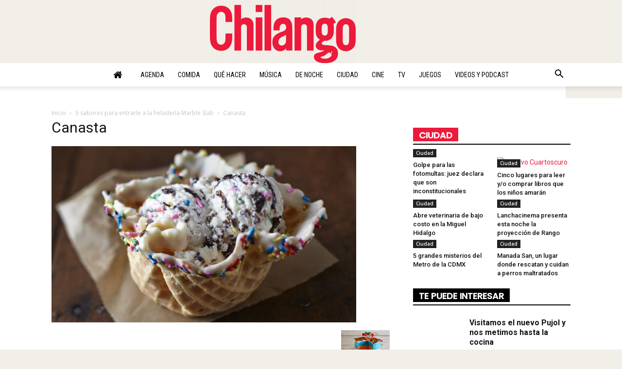

--- FILE ---
content_type: text/html
request_url: https://www.chilango.com/comida/5-helados-unicos-que-debes-probar/attachment/canasta/
body_size: 19502
content:
<!doctype html >
<!--[if IE 8]>    <html class="ie8" lang="en"> <![endif]-->
<!--[if IE 9]>    <html class="ie9" lang="en"> <![endif]-->
<!--[if gt IE 8]><!--> <html lang="es-MX" prefix="og: http://ogp.me/ns#"> <!--<![endif]-->
<head>
    <title>Canasta - Chilango</title>
    <meta charset="UTF-8" />
    <meta name="viewport" content="width=device-width, initial-scale=1.0">
    <link rel="pingback" href="https://www.chilango.com/xmlrpc.php" />
    <meta name="author" content="Redacción">

<!-- This site is optimized with the Yoast SEO Premium plugin v4.3.2 - https://yoast.com/wordpress/plugins/seo/ -->
<link rel="canonical" href="https://www.chilango.com/comida/5-helados-unicos-que-debes-probar/attachment/canasta/" />
<meta property="og:locale" content="es_MX" />
<meta property="og:type" content="article" />
<meta property="og:title" content="Canasta - Chilango" />
<meta property="og:description" content="Cortesía de Marble Slab" />
<meta property="og:url" content="http://www.chilango.com/comida/5-helados-unicos-que-debes-probar/attachment/canasta/" />
<meta property="og:site_name" content="Chilango" />
<meta property="article:publisher" content="https://www.facebook.com/ChilangoOficial/" />
<meta property="article:author" content="https://www.facebook.com/ChilangoOficial" />
<meta property="og:image" content="http://img.chilango.com/2016/01/canasta.jpg" />
<meta name="twitter:card" content="summary" />
<meta name="twitter:description" content="Cortesía de Marble Slab" />
<meta name="twitter:title" content="Canasta - Chilango" />
<meta name="twitter:site" content="@chilangocom" />
<meta name="twitter:image" content="http://img.chilango.com/2016/01/canasta.jpg" />
<meta name="twitter:creator" content="@chilangocom" />
<meta property="DC.date.issued" content="2017-02-22T17:13:59+00:00" />
<!-- / Yoast SEO Premium plugin. -->

<link rel='dns-prefetch' href='//fonts.googleapis.com' />
<link rel='dns-prefetch' href='//s.w.org' />
<link rel="alternate" type="application/rss+xml" title="Chilango &raquo; Feed" href="https://www.chilango.com/feed/" />
<link rel="alternate" type="application/rss+xml" title="Chilango &raquo; RSS de los comentarios" href="https://www.chilango.com/comments/feed/" />
<link rel="alternate" type="application/rss+xml" title="Chilango &raquo; Canasta RSS de los comentarios" href="https://www.chilango.com/comida/5-helados-unicos-que-debes-probar/attachment/canasta/feed/" />
		<script type="text/javascript">
			window._wpemojiSettings = {"baseUrl":"https:\/\/s.w.org\/images\/core\/emoji\/2.2.1\/72x72\/","ext":".png","svgUrl":"https:\/\/s.w.org\/images\/core\/emoji\/2.2.1\/svg\/","svgExt":".svg","source":{"concatemoji":"http:\/\/www.chilango.com\/wp-includes\/js\/wp-emoji-release.min.js?ver=4.7.2"}};
			!function(a,b,c){function d(a){var b,c,d,e,f=String.fromCharCode;if(!k||!k.fillText)return!1;switch(k.clearRect(0,0,j.width,j.height),k.textBaseline="top",k.font="600 32px Arial",a){case"flag":return k.fillText(f(55356,56826,55356,56819),0,0),!(j.toDataURL().length<3e3)&&(k.clearRect(0,0,j.width,j.height),k.fillText(f(55356,57331,65039,8205,55356,57096),0,0),b=j.toDataURL(),k.clearRect(0,0,j.width,j.height),k.fillText(f(55356,57331,55356,57096),0,0),c=j.toDataURL(),b!==c);case"emoji4":return k.fillText(f(55357,56425,55356,57341,8205,55357,56507),0,0),d=j.toDataURL(),k.clearRect(0,0,j.width,j.height),k.fillText(f(55357,56425,55356,57341,55357,56507),0,0),e=j.toDataURL(),d!==e}return!1}function e(a){var c=b.createElement("script");c.src=a,c.defer=c.type="text/javascript",b.getElementsByTagName("head")[0].appendChild(c)}var f,g,h,i,j=b.createElement("canvas"),k=j.getContext&&j.getContext("2d");for(i=Array("flag","emoji4"),c.supports={everything:!0,everythingExceptFlag:!0},h=0;h<i.length;h++)c.supports[i[h]]=d(i[h]),c.supports.everything=c.supports.everything&&c.supports[i[h]],"flag"!==i[h]&&(c.supports.everythingExceptFlag=c.supports.everythingExceptFlag&&c.supports[i[h]]);c.supports.everythingExceptFlag=c.supports.everythingExceptFlag&&!c.supports.flag,c.DOMReady=!1,c.readyCallback=function(){c.DOMReady=!0},c.supports.everything||(g=function(){c.readyCallback()},b.addEventListener?(b.addEventListener("DOMContentLoaded",g,!1),a.addEventListener("load",g,!1)):(a.attachEvent("onload",g),b.attachEvent("onreadystatechange",function(){"complete"===b.readyState&&c.readyCallback()})),f=c.source||{},f.concatemoji?e(f.concatemoji):f.wpemoji&&f.twemoji&&(e(f.twemoji),e(f.wpemoji)))}(window,document,window._wpemojiSettings);
		</script>
		<style type="text/css">
img.wp-smiley,
img.emoji {
	display: inline !important;
	border: none !important;
	box-shadow: none !important;
	height: 1em !important;
	width: 1em !important;
	margin: 0 .07em !important;
	vertical-align: -0.1em !important;
	background: none !important;
	padding: 0 !important;
}
</style>
<link rel='stylesheet' id='embedpress-css' href="https://www.chilango.com/wp-content/plugins/embedpress/assets/css/embedpress.css?ver=4.7.2" type='text/css' media='all' />
<link rel='stylesheet' id='google-fonts-style-css' href="https://fonts.googleapis.com/css?family=Roboto+Condensed%3A400%7COpen+Sans%3A300italic%2C400%2C400italic%2C600%2C600italic%2C700%7CRoboto%3A300%2C400%2C400italic%2C500%2C500italic%2C700%2C900&#038;ver=4.7.2" type='text/css' media='all' />
<link rel='stylesheet' id='evcal_google_fonts-css'  href='//fonts.googleapis.com/css?family=Oswald%3A400%2C300%7COpen+Sans%3A700%2C400%2C400i%7CRoboto%3A700%2C400&#038;ver=4.7.2' type='text/css' media='screen' />
<link rel='stylesheet' id='evcal_cal_default-css'  href='//www.chilango.com/wp-content/plugins/eventON/assets/css/eventon_styles.css?ver=2.5.1' type='text/css' media='all' />
<link rel='stylesheet' id='evo_addon_styles-css'  href='//www.chilango.com/wp-content/plugins/eventON/assets/css/eventon_addon_styles.css?ver=1' type='text/css' media='all' />
<link rel='stylesheet' id='evo_font_icons-css'  href='//www.chilango.com/wp-content/plugins/eventON/assets/fonts/font-awesome.css?ver=2.5.1' type='text/css' media='all' />
<link rel='stylesheet' id='eventon_dynamic_styles-css'  href='//www.chilango.com/wp-content/plugins/eventON/assets/css/eventon_dynamic_styles.css?ver=4.7.2' type='text/css' media='all' />
<link rel='stylesheet' id='eventon_em_styles-css'  href='//www.chilango.com/wp-content/plugins/eventon-events-map/assets/evmap_style.css?ver=4.7.2' type='text/css' media='all' />
<link rel='stylesheet' id='evo_el_styles-css' href="https://www.chilango.com/wp-content/plugins/eventon-event-lists/assets/el_styles.css?ver=4.7.2" type='text/css' media='all' />
<link rel='stylesheet' id='evo_fc_styles-css' href="https://www.chilango.com/wp-content/plugins/eventon-full-cal/assets/fc_styles.css?ver=4.7.2" type='text/css' media='all' />
<link rel='stylesheet' id='js_composer_front-css' href="https://www.chilango.com/wp-content/plugins/js_composer/assets/css/js_composer.min.css?ver=5.0.1" type='text/css' media='all' />
<link rel='stylesheet' id='td-theme-css' href="https://www.chilango.com/wp-content/themes/Newspaper/style.css?ver=7.7" type='text/css' media='all' />
<script type='text/javascript' src="https://www.chilango.com/wp-includes/js/jquery/jquery.js?ver=1.12.4"></script>
<script type='text/javascript' src="https://www.chilango.com/wp-includes/js/jquery/jquery-migrate.min.js?ver=1.4.1"></script>
<link rel='https://api.w.org/' href="https://www.chilango.com/wp-json/" />
<link rel="EditURI" type="application/rsd+xml" title="RSD" href="https://www.chilango.com/xmlrpc.php?rsd" />
<link rel="wlwmanifest" type="application/wlwmanifest+xml" href="https://www.chilango.com/wp-includes/wlwmanifest.xml" /> 
<meta name="generator" content="WordPress 4.7.2" />
<link rel='shortlink' href="https://www.chilango.com/?p=219906" />

<script type="text/javascript">var _sf_startpt=(new Date()).getTime()</script>

<!-- DFP Comida5-helados-unicos-que-debes-probarattachmentcanasta-->

<script async='async' src='https://www.googletagservices.com/tag/js/gpt.js'></script>
<script>
	jQuery( 'window' ).ready(function() {var currentW = jQuery( window ).width(); window.addEventListener('resize', function( e ){setTimeout(function() {if( currentW != jQuery( window ).width() ) {googletag.pubads().refresh(); } currentW = jQuery( window ).width(); }, 3000 ); } ); } );
	var googletag = googletag || {};
	googletag.cmd = googletag.cmd || [];
</script>
<script>
	googletag.cmd.push(
		function()
		{
			var mapping0 = googletag.sizeMapping()
				.addSize([320, 400], [320, 50])
				.addSize([970, 200], [[970, 90], [970, 250]])
				.build();
			googletag.defineSlot('/163158717/HomeBillboard', [[970, 250], [320, 50]],'div-gpt-add-billboard').defineSizeMapping(mapping0).addService(googletag.pubads());
			googletag.defineSlot('/163158717/HomeHALF_HOME_Desktop_0_300X600', [300x600],'div-gpt-ad-half').addService(googletag.pubads());
			googletag.defineSlot('/163158717/Chilango//Home//300x250_1', [300,250],'div-gpt-add-boxbanner-1').addService(googletag.pubads());
			googletag.defineSlot('/163158717/Chilango//Home//300x250_2', [300,250],'div-gpt-add-boxbanner-2').addService(googletag.pubads());
			googletag.defineSlot('/163158717/Chilango//Home//300x250_3', [300,250],'div-gpt-add-boxbanner-3').addService(googletag.pubads());
			googletag.defineSlot('/163158717/HomeLEADER_HOME_Desktop_0_697X70', [697, 70],'div-gpt-add-leader0').addService(googletag.pubads());
			googletag.defineSlot('/163158717/HomeLEADER_HOME_Desktop_0_697X70', [697, 70],'div-gpt-add-leader1').addService(googletag.pubads());
			googletag.defineSlot('/163158717/HomeLEADER_HOME_Desktop_0_697X70', [697, 70],'div-gpt-add-leader2').addService(googletag.pubads());
			googletag.defineSlot('/163158717/HomeLEADER_HOME_Desktop_0_697X70', [697, 70],'div-gpt-add-leader3').addService(googletag.pubads());
			googletag.pubads().enableSingleRequest();
			googletag.pubads().collapseEmptyDivs();
			googletag.enableServices();
		}
	);
</script>
<!-- 
dfp : Home
ids: -->
<!-- /DFP -->


<!-- Chilango Rich Data-->
<script type="application/ld+json">
{
    "@context": "http://schema.org",
    "@type": "WebSite",
    "name": "Chilango.com",
    "alternateName": "La guía más completa de la Ciudad de México y la cultura pop. Directorio de antros, bares, restaurantes, cine, teatro, conciertos, museos y más en la CDMX.",
    "url": "http://www.chilango.com"
}
</script>
<script type="application/ld+json">
{
    "@context": "http://schema.org",
    "@type": "NewsArticle",
    "headline": "Canasta",
    "datePublished": "2017-02-22T17:13:59Z",
    "dateModified": "2017-02-22T17:14:00Z",
    "author": {
        "@type": "Person",
        "name": "Redacción"
    },
    "publisher": {
        "@type": "Organization",
        "name": "Chilango",
        "logo": {
            "@type": "ImageObject",
            "url": "http://www.chilango.com/images/logo-m.png",
            "width": 124,
            "height": 53
        }
    },
    "image": {
        "@type": "ImageObject",
        "url": "http://img.chilango.com/2016/01/canasta.jpg",
        "width": 800,
        "height": 462
    },
    "mainEntityOfPage": {
        "@type": "WebPage",
        "@id": "http://www.chilango.com/comida/5-helados-unicos-que-debes-probar/attachment/canasta/"
    },
    "description": "..."
}
</script>
<!-- /Chilango Rich Data-->

<!--[if lt IE 9]><script src="http://html5shim.googlecode.com/svn/trunk/html5.js"></script><![endif]-->
    <meta name="generator" content="Powered by Visual Composer - drag and drop page builder for WordPress."/>
<!--[if lte IE 9]><link rel="stylesheet" type="text/css" href="http://www.chilango.com/wp-content/plugins/js_composer/assets/css/vc_lte_ie9.min.css" media="screen"><![endif]-->
<!-- JS generated by theme -->

<script>
    
    

	    var tdBlocksArray = []; //here we store all the items for the current page

	    //td_block class - each ajax block uses a object of this class for requests
	    function tdBlock() {
		    this.id = '';
		    this.block_type = 1; //block type id (1-234 etc)
		    this.atts = '';
		    this.td_column_number = '';
		    this.td_current_page = 1; //
		    this.post_count = 0; //from wp
		    this.found_posts = 0; //from wp
		    this.max_num_pages = 0; //from wp
		    this.td_filter_value = ''; //current live filter value
		    this.is_ajax_running = false;
		    this.td_user_action = ''; // load more or infinite loader (used by the animation)
		    this.header_color = '';
		    this.ajax_pagination_infinite_stop = ''; //show load more at page x
	    }


        // td_js_generator - mini detector
        (function(){
            var htmlTag = document.getElementsByTagName("html")[0];

            if ( navigator.userAgent.indexOf("MSIE 10.0") > -1 ) {
                htmlTag.className += ' ie10';
            }

            if ( !!navigator.userAgent.match(/Trident.*rv\:11\./) ) {
                htmlTag.className += ' ie11';
            }

            if ( /(iPad|iPhone|iPod)/g.test(navigator.userAgent) ) {
                htmlTag.className += ' td-md-is-ios';
            }

            var user_agent = navigator.userAgent.toLowerCase();
            if ( user_agent.indexOf("android") > -1 ) {
                htmlTag.className += ' td-md-is-android';
            }

            if ( -1 !== navigator.userAgent.indexOf('Mac OS X')  ) {
                htmlTag.className += ' td-md-is-os-x';
            }

            if ( /chrom(e|ium)/.test(navigator.userAgent.toLowerCase()) ) {
               htmlTag.className += ' td-md-is-chrome';
            }

            if ( -1 !== navigator.userAgent.indexOf('Firefox') ) {
                htmlTag.className += ' td-md-is-firefox';
            }

            if ( -1 !== navigator.userAgent.indexOf('Safari') && -1 === navigator.userAgent.indexOf('Chrome') ) {
                htmlTag.className += ' td-md-is-safari';
            }

            if( -1 !== navigator.userAgent.indexOf('IEMobile') ){
                htmlTag.className += ' td-md-is-iemobile';
            }

        })();




        var tdLocalCache = {};

        ( function () {
            "use strict";

            tdLocalCache = {
                data: {},
                remove: function (resource_id) {
                    delete tdLocalCache.data[resource_id];
                },
                exist: function (resource_id) {
                    return tdLocalCache.data.hasOwnProperty(resource_id) && tdLocalCache.data[resource_id] !== null;
                },
                get: function (resource_id) {
                    return tdLocalCache.data[resource_id];
                },
                set: function (resource_id, cachedData) {
                    tdLocalCache.remove(resource_id);
                    tdLocalCache.data[resource_id] = cachedData;
                }
            };
        })();

    
    
var td_viewport_interval_list=[{"limitBottom":767,"sidebarWidth":228},{"limitBottom":1018,"sidebarWidth":300},{"limitBottom":1140,"sidebarWidth":324}];
var td_animation_stack_effect="type1";
var tds_animation_stack=true;
var td_animation_stack_specific_selectors=".entry-thumb, img[class*=\"wp-image-\"], a.td-sml-link-to-image > img";
var td_animation_stack_general_selectors=".td-animation-stack .entry-thumb, .post .entry-thumb, .post img[class*=\"wp-image-\"], .post a.td-sml-link-to-image > img";
var tds_general_modal_image="yes";
var td_ajax_url="http:\/\/www.chilango.com\/wp-admin\/admin-ajax.php?td_theme_name=Newspaper&v=7.7";
var td_get_template_directory_uri="http:\/\/www.chilango.com\/wp-content\/themes\/Newspaper";
var tds_snap_menu="snap";
var tds_logo_on_sticky="show_header_logo";
var tds_header_style="10";
var td_please_wait="Por favor espera...";
var td_email_user_pass_incorrect="\u00a1Usuario o contrase\u00f1a incorrectos!";
var td_email_user_incorrect="\u00a1Email o nombre de usuario incorrecto!";
var td_email_incorrect="\u00a1Email incorrecto!";
var tds_more_articles_on_post_enable="show";
var tds_more_articles_on_post_time_to_wait="3";
var tds_more_articles_on_post_pages_distance_from_top=0;
var tds_theme_color_site_wide="#ec1a3b";
var tds_smart_sidebar="enabled";
var tdThemeName="Newspaper";
var td_magnific_popup_translation_tPrev="Anterior (Flecha izquierda)";
var td_magnific_popup_translation_tNext="Siguiente (Flecha derecha)";
var td_magnific_popup_translation_tCounter="%curr% de %total%";
var td_magnific_popup_translation_ajax_tError="El contenido de %url% no furula";
var td_magnific_popup_translation_image_tError="La im\u00e1gen  #%curr% no jala";
var td_ad_background_click_link="";
var td_ad_background_click_target="";
</script>

<script>
  (function(i,s,o,g,r,a,m){i['GoogleAnalyticsObject']=r;i[r]=i[r]||function(){
  (i[r].q=i[r].q||[]).push(arguments)},i[r].l=1*new Date();a=s.createElement(o),
  m=s.getElementsByTagName(o)[0];a.async=1;a.src=g;m.parentNode.insertBefore(a,m)
  })(window,document,'script','https://www.google-analytics.com/analytics.js','ga');

  ga('create', 'UA-46625901-1', 'auto');
  ga('send', 'pageview');

</script><noscript><style type="text/css"> .wpb_animate_when_almost_visible { opacity: 1; }</style></noscript></head>

<body class="attachment attachment-template-default single single-attachment postid-219906 attachmentid-219906 attachment-jpeg canasta global-block-template-1 td-magazine wpb-js-composer js-comp-ver-5.0.1 vc_responsive td-animation-stack-type1 td-boxed-layout" itemscope="itemscope" itemtype="http://schema.org/WebPage">

        <div class="td-scroll-up"><i class="td-icon-menu-up"></i></div>
    
    <div class="td-menu-background"></div>
<div id="td-mobile-nav">
    <div class="td-mobile-container">
        <!-- mobile menu top section -->
        <div class="td-menu-socials-wrap">
            <!-- socials -->
            <div class="td-menu-socials">
                
        <span class="td-social-icon-wrap">
            <a target="_blank" href="https://www.facebook.com/ChilangoOficial/" title="Facebook">
                <i class="td-icon-font td-icon-facebook"></i>
            </a>
        </span>
        <span class="td-social-icon-wrap">
            <a target="_blank" href="https://plus.google.com/115826949829864704021/" title="Google+">
                <i class="td-icon-font td-icon-googleplus"></i>
            </a>
        </span>
        <span class="td-social-icon-wrap">
            <a target="_blank" href="https://instagram.com/chilangocom" title="Instagram">
                <i class="td-icon-font td-icon-instagram"></i>
            </a>
        </span>
        <span class="td-social-icon-wrap">
            <a target="_blank" href="https://twitter.com/chilangocom" title="Twitter">
                <i class="td-icon-font td-icon-twitter"></i>
            </a>
        </span>
        <span class="td-social-icon-wrap">
            <a target="_blank" href="https://www.youtube.com/user/Chilangoenvideo" title="Youtube">
                <i class="td-icon-font td-icon-youtube"></i>
            </a>
        </span>            </div>
            <!-- close button -->
            <div class="td-mobile-close">
                <a href="#"><i class="td-icon-close-mobile"></i></a>
            </div>
        </div>

        <!-- login section -->
        
        <!-- menu section -->
        <div class="td-mobile-content">
            <div class="menu-home-top-container"><ul id="menu-home-top" class="td-mobile-main-menu"><li id="menu-item-326414" class="menu-item menu-item-type-post_type menu-item-object-page menu-item-home menu-item-first menu-item-326414"><a href="https://www.chilango.com/"><i class="fa fa-home"> </i></a></li>
<li id="menu-item-326410" class="menu-item menu-item-type-post_type menu-item-object-page menu-item-326410"><a href="https://www.chilango.com/agenda/">Agenda</a></li>
<li id="menu-item-326411" class="menu-item menu-item-type-post_type menu-item-object-page menu-item-326411"><a href="https://www.chilango.com/comida/">Comida</a></li>
<li id="menu-item-326409" class="menu-item menu-item-type-post_type menu-item-object-page menu-item-326409"><a href="https://www.chilango.com/que-hacer/">Qué hacer</a></li>
<li id="menu-item-326408" class="menu-item menu-item-type-post_type menu-item-object-page menu-item-326408"><a href="https://www.chilango.com/musica/">Música</a></li>
<li id="menu-item-326407" class="menu-item menu-item-type-post_type menu-item-object-page menu-item-326407"><a href="https://www.chilango.com/de-noche/">De noche</a></li>
<li id="menu-item-326413" class="menu-item menu-item-type-post_type menu-item-object-page menu-item-326413"><a href="https://www.chilango.com/ciudad/">Ciudad</a></li>
<li id="menu-item-326406" class="menu-item menu-item-type-post_type menu-item-object-page menu-item-326406"><a href="https://www.chilango.com/cine/">Cine</a></li>
<li id="menu-item-326404" class="menu-item menu-item-type-post_type menu-item-object-page menu-item-326404"><a href="https://www.chilango.com/tv/">TV</a></li>
<li id="menu-item-326403" class="menu-item menu-item-type-post_type menu-item-object-page menu-item-326403"><a href="https://www.chilango.com/juegos/">Juegos</a></li>
<li id="menu-item-326592" class="menu-item menu-item-type-post_type menu-item-object-page menu-item-326592"><a href="https://www.chilango.com/videos-y-podcast/">Videos y Podcast</a></li>
</ul></div>        </div>
    </div>

    <!-- register/login section -->
    </div>    <div class="td-search-background"></div>
<div class="td-search-wrap-mob">
	<div class="td-drop-down-search" aria-labelledby="td-header-search-button">
		<form method="get" class="td-search-form" action="https://www.chilango.com/">
			<!-- close button -->
			<div class="td-search-close">
				<a href="#"><i class="td-icon-close-mobile"></i></a>
			</div>
			<div role="search" class="td-search-input">
				<span>Buscar</span>
				<input id="td-header-search-mob" type="text" value="" name="s" autocomplete="off" />
			</div>
		</form>
		<div id="td-aj-search-mob"></div>
	</div>
</div>    

    <!-- Billboard -->
    <center>
        <div id='div-gpt-add-billboard' style="align-items: center; justify-content: center; align-items: center; text-a">
            <script>
            googletag.cmd.push(function() { googletag.display('div-gpt-add-billboard'); });
            </script>
        </div>
    </center>
    <!-- END:Billboard -->

    <div id="td-outer-wrap" class="td-theme-wrap">
    
        <!--
Header style 10
-->

<div class="td-header-wrap td-header-style-10">

	<div class="td-header-top-menu-full">
		<div class="td-container td-header-row td-header-top-menu">
            <!-- LOGIN MODAL -->
		</div>
	</div>

    <div class="td-banner-wrap-full td-logo-wrap-full td-logo-mobile-loaded">
        <div class="td-header-sp-logo">
            		<a class="td-main-logo" href="https://www.chilango.com/">
			<img class="td-retina-data"  data-retina="http://img.chilango.com/2017/01/logoChilangoWeb-300x128.png" src="http://img.chilango.com/2017/01/logoChilangoWeb-300x128.png" alt="Chilango - La guía más completa de la Ciudad de México y la cultura pop." title="Chilango - La guía más completa de la Ciudad de México y la cultura pop."/>
			<span class="td-visual-hidden">Chilango</span>
		</a>
	        </div>
    </div>

	<div class="td-header-menu-wrap-full">
		<div class="td-header-menu-wrap td-header-gradient">
			<div class="td-container td-header-row td-header-main-menu">
				<div id="td-header-menu" role="navigation">
    <div id="td-top-mobile-toggle"><a href="#"><i class="td-icon-font td-icon-mobile"></i></a></div>
    <div class="td-main-menu-logo td-logo-in-header">
        		<a class="td-mobile-logo td-sticky-header" href="https://www.chilango.com/">
			<img class="td-retina-data" data-retina="http://img.chilango.com/2017/01/logoChilangoWeb-300x128.png" src="http://img.chilango.com/2017/01/logoChilangoWeb-300x128.png" alt="Chilango - La guía más completa de la Ciudad de México y la cultura pop." title="Chilango - La guía más completa de la Ciudad de México y la cultura pop."/>
		</a>
			<a class="td-header-logo td-sticky-header" href="https://www.chilango.com/">
			<img class="td-retina-data" data-retina="http://img.chilango.com/2017/01/logoChilangoWeb-300x128.png" src="http://img.chilango.com/2017/01/logoChilangoWeb-300x128.png" alt="Chilango - La guía más completa de la Ciudad de México y la cultura pop." title="Chilango - La guía más completa de la Ciudad de México y la cultura pop."/>
		</a>
	    </div>
    <div class="menu-home-top-container"><ul id="menu-home-top-1" class="sf-menu"><li class="menu-item menu-item-type-post_type menu-item-object-page menu-item-home menu-item-first td-menu-item td-normal-menu menu-item-326414"><a href="https://www.chilango.com/"><i class="fa fa-home"> </i></a></li>
<li class="menu-item menu-item-type-post_type menu-item-object-page td-menu-item td-normal-menu menu-item-326410"><a href="https://www.chilango.com/agenda/">Agenda</a></li>
<li class="menu-item menu-item-type-post_type menu-item-object-page td-menu-item td-normal-menu menu-item-326411"><a href="https://www.chilango.com/comida/">Comida</a></li>
<li class="menu-item menu-item-type-post_type menu-item-object-page td-menu-item td-normal-menu menu-item-326409"><a href="https://www.chilango.com/que-hacer/">Qué hacer</a></li>
<li class="menu-item menu-item-type-post_type menu-item-object-page td-menu-item td-normal-menu menu-item-326408"><a href="https://www.chilango.com/musica/">Música</a></li>
<li class="menu-item menu-item-type-post_type menu-item-object-page td-menu-item td-normal-menu menu-item-326407"><a href="https://www.chilango.com/de-noche/">De noche</a></li>
<li class="menu-item menu-item-type-post_type menu-item-object-page td-menu-item td-normal-menu menu-item-326413"><a href="https://www.chilango.com/ciudad/">Ciudad</a></li>
<li class="menu-item menu-item-type-post_type menu-item-object-page td-menu-item td-normal-menu menu-item-326406"><a href="https://www.chilango.com/cine/">Cine</a></li>
<li class="menu-item menu-item-type-post_type menu-item-object-page td-menu-item td-normal-menu menu-item-326404"><a href="https://www.chilango.com/tv/">TV</a></li>
<li class="menu-item menu-item-type-post_type menu-item-object-page td-menu-item td-normal-menu menu-item-326403"><a href="https://www.chilango.com/juegos/">Juegos</a></li>
<li class="menu-item menu-item-type-post_type menu-item-object-page td-menu-item td-normal-menu menu-item-326592"><a href="https://www.chilango.com/videos-y-podcast/">Videos y Podcast</a></li>
</ul></div></div>


<div class="td-search-wrapper">
    <div id="td-top-search">
        <!-- Search -->
        <div class="header-search-wrap">
            <div class="dropdown header-search">
                <a id="td-header-search-button" href="#" role="button" class="dropdown-toggle " data-toggle="dropdown"><i class="td-icon-search"></i></a>
                <a id="td-header-search-button-mob" href="#" role="button" class="dropdown-toggle " data-toggle="dropdown"><i class="td-icon-search"></i></a>
            </div>
        </div>
    </div>
</div>

<div class="header-search-wrap">
	<div class="dropdown header-search">
		<div class="td-drop-down-search" aria-labelledby="td-header-search-button">
			<form method="get" class="td-search-form" action="https://www.chilango.com/">
				<div role="search" class="td-head-form-search-wrap">
					<input id="td-header-search" type="text" value="" name="s" autocomplete="off" /><input class="wpb_button wpb_btn-inverse btn" type="submit" id="td-header-search-top" value="Buscar" />
				</div>
			</form>
			<div id="td-aj-search"></div>
		</div>
	</div>
</div>			</div>
		</div>
	</div>

    <div class="td-banner-wrap-full td-banner-bg">
        <div class="td-container-header td-header-row td-header-header">
            <div class="td-header-sp-recs">
                <div class="td-header-rec-wrap">
    
</div>            </div>
        </div>
    </div>

</div>
<div class="td-main-content-wrap">
    <div class="td-container ">
        <div class="td-crumb-container">
            <div class="entry-crumbs" itemscope itemtype="http://schema.org/BreadcrumbList"><span class="td-bred-first"><a href="https://www.chilango.com/">Inicio</a></span> <i class="td-icon-right td-bread-sep"></i> <span itemscope itemprop="itemListElement" itemtype="http://schema.org/ListItem">
                               <a title="5 sabores para entrarle a la heladería Marble Slab" class="entry-crumb" itemscope itemprop="item" itemtype="http://schema.org/Thing" href="https://www.chilango.com/comida/5-helados-unicos-que-debes-probar/">
                                  <span itemprop="name">5 sabores para entrarle a la heladería Marble Slab</span>    </a>    <meta itemprop="position" content = "1"></span> <i class="td-icon-right td-bread-sep td-bred-no-url-last"></i> <span class="td-bred-no-url-last">Canasta</span></div>        </div>
        <div class="td-pb-row">
                                <div class="td-pb-span8 td-main-content">
                        <div class="td-ss-main-content">
                                                            <h1 class="entry-title td-page-title">
                                <span>Canasta</span>
                                </h1>            <a href="http://img.chilango.com/2016/01/canasta.jpg" title="Canasta" rel="attachment"><img class="td-attachment-page-image" src="http://img.chilango.com/2016/01/canasta.jpg" alt="" /></a>

            <div class="td-attachment-page-content">
                            </div>
                                        <div class="td-attachment-prev"></div>
                            <div class="td-attachment-next"><a href="https://www.chilango.com/comida/5-helados-unicos-que-debes-probar/attachment/pastel/"><img width="150" height="150" src="http://img.chilango.com/2016/01/pastel-visit-to-the-candy-shoppe-150x150.jpg" class="attachment-thumbnail size-thumbnail" alt="" /></a></div>
                        </div>
                    </div>
                    <div class="td-pb-span4 td-main-sidebar">
                        <div class="td-ss-main-sidebar">
                            <div class="td-a-rec td-a-rec-id-boxbanner_1  "><div id='div-gpt-add-boxbanner-1' >
        <script>
        googletag.cmd.push(function() { googletag.display('div-gpt-add-boxbanner-1'); });
        </script>
    </div></div><div class="td_block_wrap td_block_15 td_block_widget td_uid_3_58bf093e5f02e_rand td-pb-border-top td_block_template_1"  data-td-block-uid="td_uid_3_58bf093e5f02e" ><script>var block_td_uid_3_58bf093e5f02e = new tdBlock();
block_td_uid_3_58bf093e5f02e.id = "td_uid_3_58bf093e5f02e";
block_td_uid_3_58bf093e5f02e.atts = '{"limit":"6","sort":"","post_ids":"","tag_slug":"","autors_id":"","installed_post_types":"","category_id":"18","category_ids":"","custom_title":"Ciudad","custom_url":"\/ciudad\/","show_child_cat":"","sub_cat_ajax":"","ajax_pagination":"","header_color":"#","header_text_color":"#","ajax_pagination_infinite_stop":"","td_column_number":1,"td_ajax_preloading":"","td_ajax_filter_type":"","td_ajax_filter_ids":"","td_filter_default_txt":"All","color_preset":"","border_top":"","class":"td_block_widget td_uid_3_58bf093e5f02e_rand","el_class":"","offset":"","css":"","tdc_css":"","tdc_css_class":"td_uid_3_58bf093e5f02e_rand","live_filter":"","live_filter_cur_post_id":"","live_filter_cur_post_author":"","block_template_id":""}';
block_td_uid_3_58bf093e5f02e.td_column_number = "1";
block_td_uid_3_58bf093e5f02e.block_type = "td_block_15";
block_td_uid_3_58bf093e5f02e.post_count = "6";
block_td_uid_3_58bf093e5f02e.found_posts = "4279";
block_td_uid_3_58bf093e5f02e.header_color = "#";
block_td_uid_3_58bf093e5f02e.ajax_pagination_infinite_stop = "";
block_td_uid_3_58bf093e5f02e.max_num_pages = "714";
tdBlocksArray.push(block_td_uid_3_58bf093e5f02e);
</script><div class="td-block-title-wrap"><h4 class="block-title"><a href="/ciudad/" class="td-pulldown-size">Ciudad</a></h4></div><div id=td_uid_3_58bf093e5f02e class="td_block_inner td-column-1">

	<div class="td-block-span12">

        <div class="td_module_mx4 td_module_wrap td-animation-stack td-meta-info-hide">
            <div class="td-module-image">
                <div class="td-module-thumb"><a href="https://www.chilango.com/ciudad/golpe-para-las-fotomultas-juez-federal-declara-que-son-inconstitucionales/" rel="bookmark" title="Golpe para las fotomultas: juez declara que son inconstitucionales"><img width="218" height="150" class="entry-thumb" src="http://img.chilango.com/2017/03/Radares_Avenida-2-218x150.jpg" srcset="http://img.chilango.com/2017/03/Radares_Avenida-2-218x150.jpg 218w, http://img.chilango.com/2017/03/Radares_Avenida-2-100x70.jpg 100w" sizes="(max-width: 218px) 100vw, 218px" alt="" title="Golpe para las fotomultas: juez declara que son inconstitucionales"/></a></div>                <a href="https://www.chilango.com/category/ciudad/" class="td-post-category">Ciudad</a>            </div>

            <h3 class="entry-title td-module-title"><a href="https://www.chilango.com/ciudad/golpe-para-las-fotomultas-juez-federal-declara-que-son-inconstitucionales/" rel="bookmark" title="Golpe para las fotomultas: juez declara que son inconstitucionales">Golpe para las fotomultas: juez declara que son inconstitucionales</a></h3>
        </div>

        
	</div> <!-- ./td-block-span12 -->

	<div class="td-block-span12">

        <div class="td_module_mx4 td_module_wrap td-animation-stack td-meta-info-hide">
            <div class="td-module-image">
                <div class="td-module-thumb"><a href="https://www.chilango.com/ciudad/cinco-lugares-leer-comprar-libros-los-ninos-amaran/" rel="bookmark" title="Cinco lugares para leer y/o comprar libros que los niños amarán"><img width="218" height="150" class="entry-thumb" src="http://img.chilango.com/2017/03/ninia_Biblioteca_Vasconselos-3-218x150.jpg" srcset="http://img.chilango.com/2017/03/ninia_Biblioteca_Vasconselos-3-218x150.jpg 218w, http://img.chilango.com/2017/03/ninia_Biblioteca_Vasconselos-3-100x70.jpg 100w" sizes="(max-width: 218px) 100vw, 218px" alt="Archivo Cuartoscuro" title="Cinco lugares para leer y/o comprar libros que los niños amarán"/></a></div>                <a href="https://www.chilango.com/category/ciudad/" class="td-post-category">Ciudad</a>            </div>

            <h3 class="entry-title td-module-title"><a href="https://www.chilango.com/ciudad/cinco-lugares-leer-comprar-libros-los-ninos-amaran/" rel="bookmark" title="Cinco lugares para leer y/o comprar libros que los niños amarán">Cinco lugares para leer y/o comprar libros que los niños amarán</a></h3>
        </div>

        
	</div> <!-- ./td-block-span12 -->

	<div class="td-block-span12">

        <div class="td_module_mx4 td_module_wrap td-animation-stack td-meta-info-hide">
            <div class="td-module-image">
                <div class="td-module-thumb"><a href="https://www.chilango.com/ciudad/abre-veterinaria-bajo-costo-en-la-miguel-hidalgo/" rel="bookmark" title="Abre veterinaria de bajo costo en la Miguel Hidalgo"><img width="218" height="150" class="entry-thumb" src="http://img.chilango.com/2017/03/shutterstock_321026312-218x150.jpg" srcset="http://img.chilango.com/2017/03/shutterstock_321026312-218x150.jpg 218w, http://img.chilango.com/2017/03/shutterstock_321026312-100x70.jpg 100w" sizes="(max-width: 218px) 100vw, 218px" alt="" title="Abre veterinaria de bajo costo en la Miguel Hidalgo"/></a></div>                <a href="https://www.chilango.com/category/ciudad/" class="td-post-category">Ciudad</a>            </div>

            <h3 class="entry-title td-module-title"><a href="https://www.chilango.com/ciudad/abre-veterinaria-bajo-costo-en-la-miguel-hidalgo/" rel="bookmark" title="Abre veterinaria de bajo costo en la Miguel Hidalgo">Abre veterinaria de bajo costo en la Miguel Hidalgo</a></h3>
        </div>

        
	</div> <!-- ./td-block-span12 -->

	<div class="td-block-span12">

        <div class="td_module_mx4 td_module_wrap td-animation-stack td-meta-info-hide">
            <div class="td-module-image">
                <div class="td-module-thumb"><a href="https://www.chilango.com/ciudad/lanchacinema-presenta-esta-noche-la-proyeccion-de-rango/" rel="bookmark" title="Lanchacinema presenta esta noche la proyección de Rango"><img width="218" height="150" class="entry-thumb" src="http://img.chilango.com/2017/03/lanchacinema-218x150.jpg" srcset="http://img.chilango.com/2017/03/lanchacinema-218x150.jpg 218w, http://img.chilango.com/2017/03/lanchacinema-100x70.jpg 100w" sizes="(max-width: 218px) 100vw, 218px" alt="" title="Lanchacinema presenta esta noche la proyección de Rango"/></a></div>                <a href="https://www.chilango.com/category/ciudad/" class="td-post-category">Ciudad</a>            </div>

            <h3 class="entry-title td-module-title"><a href="https://www.chilango.com/ciudad/lanchacinema-presenta-esta-noche-la-proyeccion-de-rango/" rel="bookmark" title="Lanchacinema presenta esta noche la proyección de Rango">Lanchacinema presenta esta noche la proyección de Rango</a></h3>
        </div>

        
	</div> <!-- ./td-block-span12 -->

	<div class="td-block-span12">

        <div class="td_module_mx4 td_module_wrap td-animation-stack td-meta-info-hide">
            <div class="td-module-image">
                <div class="td-module-thumb"><a href="https://www.chilango.com/ciudad/5-misterios-del-metro/" rel="bookmark" title="5 grandes misterios del Metro de la CDMX"><img width="218" height="150" class="entry-thumb" src="http://img.chilango.com/2017/03/calles_vacias-5-3-218x150.jpg" srcset="http://img.chilango.com/2017/03/calles_vacias-5-3-218x150.jpg 218w, http://img.chilango.com/2017/03/calles_vacias-5-3-100x70.jpg 100w" sizes="(max-width: 218px) 100vw, 218px" alt="" title="5 grandes misterios del Metro de la CDMX"/></a></div>                <a href="https://www.chilango.com/category/ciudad/" class="td-post-category">Ciudad</a>            </div>

            <h3 class="entry-title td-module-title"><a href="https://www.chilango.com/ciudad/5-misterios-del-metro/" rel="bookmark" title="5 grandes misterios del Metro de la CDMX">5 grandes misterios del Metro de la CDMX</a></h3>
        </div>

        
	</div> <!-- ./td-block-span12 -->

	<div class="td-block-span12">

        <div class="td_module_mx4 td_module_wrap td-animation-stack td-meta-info-hide">
            <div class="td-module-image">
                <div class="td-module-thumb"><a href="https://www.chilango.com/ciudad/manada-san-un-lugar-donde-rescatan-y-cuidan-a-perros-maltratados/" rel="bookmark" title="Manada San, un lugar donde rescatan y cuidan a perros maltratados"><img width="218" height="150" class="entry-thumb" src="http://img.chilango.com/2017/03/ManadaSan2-218x150.jpg" srcset="http://img.chilango.com/2017/03/ManadaSan2-218x150.jpg 218w, http://img.chilango.com/2017/03/ManadaSan2-100x70.jpg 100w" sizes="(max-width: 218px) 100vw, 218px" alt="" title="Manada San, un lugar donde rescatan y cuidan a perros maltratados"/></a></div>                <a href="https://www.chilango.com/category/ciudad/" class="td-post-category">Ciudad</a>            </div>

            <h3 class="entry-title td-module-title"><a href="https://www.chilango.com/ciudad/manada-san-un-lugar-donde-rescatan-y-cuidan-a-perros-maltratados/" rel="bookmark" title="Manada San, un lugar donde rescatan y cuidan a perros maltratados">Manada San, un lugar donde rescatan y cuidan a perros maltratados</a></h3>
        </div>

        
	</div> <!-- ./td-block-span12 --></div></div> <!-- ./block --><div class="clearfix"></div><div class="td_block_wrap td_block_7 td_block_widget td_uid_4_58bf093e85f7c_rand td-pb-border-top td_block_template_1"  data-td-block-uid="td_uid_4_58bf093e85f7c" >
<style scoped>
.td_uid_4_58bf093e85f7c_rand .td_module_wrap:hover .entry-title a,
            .td_uid_4_58bf093e85f7c_rand .td-pulldown-filter-link:hover,
            .td_uid_4_58bf093e85f7c_rand .td-subcat-item a:hover,
            .td_uid_4_58bf093e85f7c_rand .td-cur-simple-item,
            .td_uid_4_58bf093e85f7c_rand .td_quote_on_blocks,
            .td_uid_4_58bf093e85f7c_rand .td-opacity-cat .td-post-category:hover,
            .td_uid_4_58bf093e85f7c_rand .td-opacity-read .td-read-more a:hover,
            .td_uid_4_58bf093e85f7c_rand .td-opacity-author .td-post-author-name a:hover,
            .td_uid_4_58bf093e85f7c_rand .td-instagram-user a {
                color: #000 !important;
            }

            .td_uid_4_58bf093e85f7c_rand .td-next-prev-wrap a:hover,
            .td_uid_4_58bf093e85f7c_rand .td-load-more-wrap a:hover {
                background-color: #000 !important;
                border-color: #000 !important;
            }

            .td_uid_4_58bf093e85f7c_rand .block-title > *,
            .td_uid_4_58bf093e85f7c_rand .td-trending-now-title,
            .td_uid_4_58bf093e85f7c_rand .td-read-more a,
            .td_uid_4_58bf093e85f7c_rand .td-weather-information:before,
            .td_uid_4_58bf093e85f7c_rand .td-weather-week:before,
            .td_uid_4_58bf093e85f7c_rand .td-subcat-dropdown:hover .td-subcat-more,
            .td_uid_4_58bf093e85f7c_rand .td-exchange-header:before,
            .td-footer-wrapper .td_uid_4_58bf093e85f7c_rand .td-post-category,
            .td_uid_4_58bf093e85f7c_rand .td-post-category:hover {
                background-color: #000 !important;
            }
            .td-footer-wrapper .td_uid_4_58bf093e85f7c_rand .block-title > * {
                padding: 6px 7px 5px !important;
                line-height: 1;
            }

            
            .td_uid_4_58bf093e85f7c_rand .block-title > *,
            .td_uid_4_58bf093e85f7c_rand .td-trending-now-title {
                color: #FFF !important;
            }
</style><script>var block_td_uid_4_58bf093e85f7c = new tdBlock();
block_td_uid_4_58bf093e85f7c.id = "td_uid_4_58bf093e85f7c";
block_td_uid_4_58bf093e85f7c.atts = '{"limit":"6","sort":"","post_ids":"","tag_slug":"nota","autors_id":"","installed_post_types":"","category_id":"","category_ids":"-11,-18","custom_title":"Te puede interesar","custom_url":"","show_child_cat":"","sub_cat_ajax":"","ajax_pagination":"","header_color":"#000","header_text_color":"#FFF","ajax_pagination_infinite_stop":"","td_column_number":1,"td_ajax_preloading":"","td_ajax_filter_type":"","td_ajax_filter_ids":"","td_filter_default_txt":"All","color_preset":"","border_top":"","class":"td_block_widget td_uid_4_58bf093e85f7c_rand","el_class":"","offset":"","css":"","tdc_css":"","tdc_css_class":"td_uid_4_58bf093e85f7c_rand","live_filter":"","live_filter_cur_post_id":"","live_filter_cur_post_author":"","block_template_id":""}';
block_td_uid_4_58bf093e85f7c.td_column_number = "1";
block_td_uid_4_58bf093e85f7c.block_type = "td_block_7";
block_td_uid_4_58bf093e85f7c.post_count = "6";
block_td_uid_4_58bf093e85f7c.found_posts = "30136";
block_td_uid_4_58bf093e85f7c.header_color = "#000";
block_td_uid_4_58bf093e85f7c.ajax_pagination_infinite_stop = "";
block_td_uid_4_58bf093e85f7c.max_num_pages = "5023";
tdBlocksArray.push(block_td_uid_4_58bf093e85f7c);
</script><div class="td-block-title-wrap"><h4 class="block-title"><span class="td-pulldown-size">Te puede interesar</span></h4></div><div id=td_uid_4_58bf093e85f7c class="td_block_inner">

	<div class="td-block-span12">

        <div class="td_module_6 td_module_wrap td-animation-stack td-meta-info-hide">

        <div class="td-module-thumb"><a href="https://www.chilango.com/comida/visitamos-nuevo-pujol-nos-metimos-la-cocina/" rel="bookmark" title="Visitamos el nuevo Pujol y nos metimos hasta la cocina"><img width="100" height="70" class="entry-thumb" src="http://img.chilango.com/2017/03/cocina_pujol-100x70.jpeg" srcset="http://img.chilango.com/2017/03/cocina_pujol-100x70.jpeg 100w, http://img.chilango.com/2017/03/cocina_pujol-218x150.jpeg 218w" sizes="(max-width: 100px) 100vw, 100px" alt="" title="Visitamos el nuevo Pujol y nos metimos hasta la cocina"/></a></div>
        <div class="item-details">
            <h3 class="entry-title td-module-title"><a href="https://www.chilango.com/comida/visitamos-nuevo-pujol-nos-metimos-la-cocina/" rel="bookmark" title="Visitamos el nuevo Pujol y nos metimos hasta la cocina">Visitamos el nuevo Pujol y nos metimos hasta la cocina</a></h3>            <div class="td-module-meta-info">
                                                                            </div>
        </div>

        </div>

        
	</div> <!-- ./td-block-span12 -->

	<div class="td-block-span12">

        <div class="td_module_6 td_module_wrap td-animation-stack td-meta-info-hide">

        <div class="td-module-thumb"><a href="https://www.chilango.com/tecnologia/amazon-prime-ya-esta-disponible-en-la-ciudad-mexico/" rel="bookmark" title="Amazon Prime ya está disponible en la Ciudad de México"><img width="100" height="70" class="entry-thumb" src="http://img.chilango.com/2017/03/shutterstock_438543715-100x70.jpg" srcset="http://img.chilango.com/2017/03/shutterstock_438543715-100x70.jpg 100w, http://img.chilango.com/2017/03/shutterstock_438543715-218x150.jpg 218w" sizes="(max-width: 100px) 100vw, 100px" alt="" title="Amazon Prime ya está disponible en la Ciudad de México"/></a></div>
        <div class="item-details">
            <h3 class="entry-title td-module-title"><a href="https://www.chilango.com/tecnologia/amazon-prime-ya-esta-disponible-en-la-ciudad-mexico/" rel="bookmark" title="Amazon Prime ya está disponible en la Ciudad de México">Amazon Prime ya está disponible en la Ciudad de México</a></h3>            <div class="td-module-meta-info">
                                                                            </div>
        </div>

        </div>

        
	</div> <!-- ./td-block-span12 -->

	<div class="td-block-span12">

        <div class="td_module_6 td_module_wrap td-animation-stack td-meta-info-hide">

        <div class="td-module-thumb"><a href="https://www.chilango.com/general/el-verdadero-origen-del-dia-de-la-mujer/" rel="bookmark" title="El verdadero origen del Día de la Mujer"><img width="100" height="70" class="entry-thumb" src="http://img.chilango.com/2016/03/nujer-100x70.jpg" srcset="http://img.chilango.com/2016/03/nujer-100x70.jpg 100w, http://img.chilango.com/2016/03/nujer-218x150.jpg 218w" sizes="(max-width: 100px) 100vw, 100px" alt="" title="El verdadero origen del Día de la Mujer"/></a></div>
        <div class="item-details">
            <h3 class="entry-title td-module-title"><a href="https://www.chilango.com/general/el-verdadero-origen-del-dia-de-la-mujer/" rel="bookmark" title="El verdadero origen del Día de la Mujer">El verdadero origen del Día de la Mujer</a></h3>            <div class="td-module-meta-info">
                                                                            </div>
        </div>

        </div>

        
	</div> <!-- ./td-block-span12 -->

	<div class="td-block-span12">

        <div class="td_module_6 td_module_wrap td-animation-stack td-meta-info-hide">

        <div class="td-module-thumb"><a href="https://www.chilango.com/cine/censuran-a-la-bella-la-bestia-propaganda-gay/" rel="bookmark" title="Quieren censurar a &#8216;La Bella y la Bestia&#8217; por ser &#8220;propaganda gay&#8221;"><img width="100" height="70" class="entry-thumb" src="http://img.chilango.com/2017/03/bella2-100x70.jpg" srcset="http://img.chilango.com/2017/03/bella2-100x70.jpg 100w, http://img.chilango.com/2017/03/bella2-218x150.jpg 218w" sizes="(max-width: 100px) 100vw, 100px" alt="" title="Quieren censurar a &#8216;La Bella y la Bestia&#8217; por ser &#8220;propaganda gay&#8221;"/></a></div>
        <div class="item-details">
            <h3 class="entry-title td-module-title"><a href="https://www.chilango.com/cine/censuran-a-la-bella-la-bestia-propaganda-gay/" rel="bookmark" title="Quieren censurar a &#8216;La Bella y la Bestia&#8217; por ser &#8220;propaganda gay&#8221;">Quieren censurar a &#8216;La Bella y la Bestia&#8217; por ser &#8220;propaganda...</a></h3>            <div class="td-module-meta-info">
                                                                            </div>
        </div>

        </div>

        
	</div> <!-- ./td-block-span12 -->

	<div class="td-block-span12">

        <div class="td_module_6 td_module_wrap td-animation-stack td-meta-info-hide">

        <div class="td-module-thumb"><a href="https://www.chilango.com/cultura/la-expo-de-bjork-con-realidad-virtual-estara-50-dias-en-la-cdmx/" rel="bookmark" title="La expo de Björk con realidad virtual estará 50 días en la CDMX"><img width="100" height="70" class="entry-thumb" src="http://img.chilango.com/2017/03/bjork_mirada-100x70.jpg" srcset="http://img.chilango.com/2017/03/bjork_mirada-100x70.jpg 100w, http://img.chilango.com/2017/03/bjork_mirada-218x150.jpg 218w" sizes="(max-width: 100px) 100vw, 100px" alt="" title="La expo de Björk con realidad virtual estará 50 días en la CDMX"/></a></div>
        <div class="item-details">
            <h3 class="entry-title td-module-title"><a href="https://www.chilango.com/cultura/la-expo-de-bjork-con-realidad-virtual-estara-50-dias-en-la-cdmx/" rel="bookmark" title="La expo de Björk con realidad virtual estará 50 días en la CDMX">La expo de Björk con realidad virtual estará 50 días en...</a></h3>            <div class="td-module-meta-info">
                                                                            </div>
        </div>

        </div>

        
	</div> <!-- ./td-block-span12 -->

	<div class="td-block-span12">

        <div class="td_module_6 td_module_wrap td-animation-stack td-meta-info-hide">

        <div class="td-module-thumb"><a href="https://www.chilango.com/cine/habra-conciertos-con-la-musica-de-la-la-land-y-mexico-esta-incluido-en-la-gira/" rel="bookmark" title="Habrá conciertos con la música de &#8216;La La Land&#8217; y México está incluido en la gira"><img width="100" height="70" class="entry-thumb" src="http://img.chilango.com/2017/03/compositoresLaLaLand-100x70.jpg" srcset="http://img.chilango.com/2017/03/compositoresLaLaLand-100x70.jpg 100w, http://img.chilango.com/2017/03/compositoresLaLaLand-218x150.jpg 218w" sizes="(max-width: 100px) 100vw, 100px" alt="" title="Habrá conciertos con la música de &#8216;La La Land&#8217; y México está incluido en la gira"/></a></div>
        <div class="item-details">
            <h3 class="entry-title td-module-title"><a href="https://www.chilango.com/cine/habra-conciertos-con-la-musica-de-la-la-land-y-mexico-esta-incluido-en-la-gira/" rel="bookmark" title="Habrá conciertos con la música de &#8216;La La Land&#8217; y México está incluido en la gira">Habrá conciertos con la música de &#8216;La La Land&#8217; y México...</a></h3>            <div class="td-module-meta-info">
                                                                            </div>
        </div>

        </div>

        
	</div> <!-- ./td-block-span12 --></div></div> <!-- ./block --><div class="td_block_wrap td_block_15 td_block_widget td_uid_5_58bf09409a60a_rand td-pb-border-top td_block_template_1"  data-td-block-uid="td_uid_5_58bf09409a60a" >
<style scoped>
.td_uid_5_58bf09409a60a_rand .td_module_wrap:hover .entry-title a,
            .td_uid_5_58bf09409a60a_rand .td-pulldown-filter-link:hover,
            .td_uid_5_58bf09409a60a_rand .td-subcat-item a:hover,
            .td_uid_5_58bf09409a60a_rand .td-cur-simple-item,
            .td_uid_5_58bf09409a60a_rand .td_quote_on_blocks,
            .td_uid_5_58bf09409a60a_rand .td-opacity-cat .td-post-category:hover,
            .td_uid_5_58bf09409a60a_rand .td-opacity-read .td-read-more a:hover,
            .td_uid_5_58bf09409a60a_rand .td-opacity-author .td-post-author-name a:hover,
            .td_uid_5_58bf09409a60a_rand .td-instagram-user a {
                color: #a01085 !important;
            }

            .td_uid_5_58bf09409a60a_rand .td-next-prev-wrap a:hover,
            .td_uid_5_58bf09409a60a_rand .td-load-more-wrap a:hover {
                background-color: #a01085 !important;
                border-color: #a01085 !important;
            }

            .td_uid_5_58bf09409a60a_rand .block-title > *,
            .td_uid_5_58bf09409a60a_rand .td-trending-now-title,
            .td_uid_5_58bf09409a60a_rand .td-read-more a,
            .td_uid_5_58bf09409a60a_rand .td-weather-information:before,
            .td_uid_5_58bf09409a60a_rand .td-weather-week:before,
            .td_uid_5_58bf09409a60a_rand .td-subcat-dropdown:hover .td-subcat-more,
            .td_uid_5_58bf09409a60a_rand .td-exchange-header:before,
            .td-footer-wrapper .td_uid_5_58bf09409a60a_rand .td-post-category,
            .td_uid_5_58bf09409a60a_rand .td-post-category:hover {
                background-color: #a01085 !important;
            }
            .td-footer-wrapper .td_uid_5_58bf09409a60a_rand .block-title > * {
                padding: 6px 7px 5px !important;
                line-height: 1;
            }
</style><script>var block_td_uid_5_58bf09409a60a = new tdBlock();
block_td_uid_5_58bf09409a60a.id = "td_uid_5_58bf09409a60a";
block_td_uid_5_58bf09409a60a.atts = '{"limit":"4","sort":"","post_ids":"","tag_slug":"","autors_id":"","installed_post_types":"","category_id":"11","category_ids":"","custom_title":"M\u00fasica","custom_url":"\/musica\/","show_child_cat":"","sub_cat_ajax":"","ajax_pagination":"","header_color":"#a01085","header_text_color":"#","ajax_pagination_infinite_stop":"","td_column_number":1,"td_ajax_preloading":"","td_ajax_filter_type":"","td_ajax_filter_ids":"","td_filter_default_txt":"All","color_preset":"","border_top":"","class":"td_block_widget td_uid_5_58bf09409a60a_rand","el_class":"","offset":"","css":"","tdc_css":"","tdc_css_class":"td_uid_5_58bf09409a60a_rand","live_filter":"","live_filter_cur_post_id":"","live_filter_cur_post_author":"","block_template_id":""}';
block_td_uid_5_58bf09409a60a.td_column_number = "1";
block_td_uid_5_58bf09409a60a.block_type = "td_block_15";
block_td_uid_5_58bf09409a60a.post_count = "4";
block_td_uid_5_58bf09409a60a.found_posts = "8027";
block_td_uid_5_58bf09409a60a.header_color = "#a01085";
block_td_uid_5_58bf09409a60a.ajax_pagination_infinite_stop = "";
block_td_uid_5_58bf09409a60a.max_num_pages = "2007";
tdBlocksArray.push(block_td_uid_5_58bf09409a60a);
</script><div class="td-block-title-wrap"><h4 class="block-title"><a href="/musica/" class="td-pulldown-size">Música</a></h4></div><div id=td_uid_5_58bf09409a60a class="td_block_inner td-column-1">

	<div class="td-block-span12">

        <div class="td_module_mx4 td_module_wrap td-animation-stack td-meta-info-hide">
            <div class="td-module-image">
                <div class="td-module-thumb"><a href="https://www.chilango.com/musica/the-xx-tendra-concierto-a-principios-abril-en-la-cdmx/" rel="bookmark" title="The xx tendrá concierto a principios de abril en la CDMX"><img width="218" height="150" class="entry-thumb" src="http://img.chilango.com/2017/03/Thexx-218x150.jpg" srcset="http://img.chilango.com/2017/03/Thexx-218x150.jpg 218w, http://img.chilango.com/2017/03/Thexx-100x70.jpg 100w" sizes="(max-width: 218px) 100vw, 218px" alt="" title="The xx tendrá concierto a principios de abril en la CDMX"/></a></div>                <a href="https://www.chilango.com/category/musica/" class="td-post-category">Música</a>            </div>

            <h3 class="entry-title td-module-title"><a href="https://www.chilango.com/musica/the-xx-tendra-concierto-a-principios-abril-en-la-cdmx/" rel="bookmark" title="The xx tendrá concierto a principios de abril en la CDMX">The xx tendrá concierto a principios de abril en la CDMX</a></h3>
        </div>

        
	</div> <!-- ./td-block-span12 -->

	<div class="td-block-span12">

        <div class="td_module_mx4 td_module_wrap td-animation-stack td-meta-info-hide">
            <div class="td-module-image">
                <div class="td-module-thumb"><a href="https://www.chilango.com/musica/murio-george-michael-2/" rel="bookmark" title="¿De qué murió George Michael?"><img width="218" height="150" class="entry-thumb" src="http://img.chilango.com/2017/03/george-218x150.jpg" srcset="http://img.chilango.com/2017/03/george-218x150.jpg 218w, http://img.chilango.com/2017/03/george-300x205.jpg 300w, http://img.chilango.com/2017/03/george-768x524.jpg 768w, http://img.chilango.com/2017/03/george-1024x699.jpg 1024w, http://img.chilango.com/2017/03/george-100x70.jpg 100w, http://img.chilango.com/2017/03/george-696x475.jpg 696w, http://img.chilango.com/2017/03/george-1068x729.jpg 1068w, http://img.chilango.com/2017/03/george-615x420.jpg 615w, http://img.chilango.com/2017/03/george.jpg 1400w" sizes="(max-width: 218px) 100vw, 218px" alt="" title="¿De qué murió George Michael?"/></a></div>                <a href="https://www.chilango.com/category/musica/" class="td-post-category">Música</a>            </div>

            <h3 class="entry-title td-module-title"><a href="https://www.chilango.com/musica/murio-george-michael-2/" rel="bookmark" title="¿De qué murió George Michael?">¿De qué murió George Michael?</a></h3>
        </div>

        
	</div> <!-- ./td-block-span12 -->

	<div class="td-block-span12">

        <div class="td_module_mx4 td_module_wrap td-animation-stack td-meta-info-hide">
            <div class="td-module-image">
                <div class="td-module-thumb"><a href="https://www.chilango.com/musica/gorillaz-tendra-festival-dia/" rel="bookmark" title="Gorillaz tendrá su propio festival de un día"><img width="218" height="150" class="entry-thumb" src="http://img.chilango.com/2017/03/Demondayz-218x150.jpg" srcset="http://img.chilango.com/2017/03/Demondayz-218x150.jpg 218w, http://img.chilango.com/2017/03/Demondayz-100x70.jpg 100w" sizes="(max-width: 218px) 100vw, 218px" alt="" title="Gorillaz tendrá su propio festival de un día"/></a></div>                <a href="https://www.chilango.com/category/musica/" class="td-post-category">Música</a>            </div>

            <h3 class="entry-title td-module-title"><a href="https://www.chilango.com/musica/gorillaz-tendra-festival-dia/" rel="bookmark" title="Gorillaz tendrá su propio festival de un día">Gorillaz tendrá su propio festival de un día</a></h3>
        </div>

        
	</div> <!-- ./td-block-span12 -->

	<div class="td-block-span12">

        <div class="td_module_mx4 td_module_wrap td-animation-stack td-meta-info-hide">
            <div class="td-module-image">
                <div class="td-module-thumb"><a href="https://www.chilango.com/musica/psicodelia-instrumental-de-guadalajara-aterriza-en-nrmal/" rel="bookmark" title="Psicodelia instrumental de Guadalajara aterrizará en Nrmal"><img width="218" height="150" class="entry-thumb" src="http://img.chilango.com/2017/03/SutraNrmal-218x150.jpg" srcset="http://img.chilango.com/2017/03/SutraNrmal-218x150.jpg 218w, http://img.chilango.com/2017/03/SutraNrmal-100x70.jpg 100w" sizes="(max-width: 218px) 100vw, 218px" alt="" title="Psicodelia instrumental de Guadalajara aterrizará en Nrmal"/></a></div>                <a href="https://www.chilango.com/category/musica/" class="td-post-category">Música</a>            </div>

            <h3 class="entry-title td-module-title"><a href="https://www.chilango.com/musica/psicodelia-instrumental-de-guadalajara-aterriza-en-nrmal/" rel="bookmark" title="Psicodelia instrumental de Guadalajara aterrizará en Nrmal">Psicodelia instrumental de Guadalajara aterrizará en Nrmal</a></h3>
        </div>

        
	</div> <!-- ./td-block-span12 --></div></div> <!-- ./block --><div class="clearfix"></div>                        </div>
                    </div>
                            </div> <!-- /.td-pb-row -->
    </div> <!-- /.td-container -->
</div> <!-- /.td-main-content-wrap -->


<!-- Instagram -->



<!-- Footer -->
<div class="td-footer-wrapper td-footer-template-14">
    <div class="td-container td-footer-bottom-full">
        <div class="td-pb-row">
            <div class="td-pb-span3"><aside class="footer-logo-wrap"><a href="https://www.chilango.com/"><img class="td-retina-data" src="[data-uri]" data-retina="[data-uri]" alt="Chilango - La guía más completa de la Ciudad de México" title="Chilango - La guía más completa de la Ciudad de México"/></a></aside></div><div class="td-pb-span5"><aside class="footer-text-wrap"><div class="block-title"><span>ACERCA DE NOSOTROS</span></div>La revista y el sitio de la Ciudad de México: comida, antros, bares, música, cine, teatro y qué hacer.<div class="footer-email-wrap">Contáctanos: <a href="/cdn-cgi/l/email-protection#67040809130604130827040f0e0b060900084904080a"><span class="__cf_email__" data-cfemail="b8dbd7d6ccd9dbccd7f8dbd0d1d4d9d6dfd796dbd7d5">[email&#160;protected]</span></a></div></aside></div><div class="td-pb-span4"><aside class="footer-social-wrap td-social-style-2"><div class="block-title"><span>SÍGUENOS</span></div>
        <span class="td-social-icon-wrap">
            <a target="_blank" href="https://www.facebook.com/ChilangoOficial/" title="Facebook">
                <i class="td-icon-font td-icon-facebook"></i>
            </a>
        </span>
        <span class="td-social-icon-wrap">
            <a target="_blank" href="https://plus.google.com/115826949829864704021/" title="Google+">
                <i class="td-icon-font td-icon-googleplus"></i>
            </a>
        </span>
        <span class="td-social-icon-wrap">
            <a target="_blank" href="https://instagram.com/chilangocom" title="Instagram">
                <i class="td-icon-font td-icon-instagram"></i>
            </a>
        </span>
        <span class="td-social-icon-wrap">
            <a target="_blank" href="https://twitter.com/chilangocom" title="Twitter">
                <i class="td-icon-font td-icon-twitter"></i>
            </a>
        </span>
        <span class="td-social-icon-wrap">
            <a target="_blank" href="https://www.youtube.com/user/Chilangoenvideo" title="Youtube">
                <i class="td-icon-font td-icon-youtube"></i>
            </a>
        </span></aside></div>        </div>
    </div>
</div>

<!-- Sub Footer -->
    <div class="td-sub-footer-container">
        <div class="td-container">
            <div class="td-pb-row">
                <div class="td-pb-span7 td-sub-footer-menu">
                        <div class="menu-menu-footer-container"><ul id="menu-menu-footer" class="td-subfooter-menu"><li id="menu-item-343305" class="menu-item menu-item-type-post_type menu-item-object-page menu-item-first td-menu-item td-normal-menu menu-item-343305"><a href="https://www.chilango.com/terminos-condiciones-uso-del-sitio-web-www-chilango-com/">Consulta los Términos y condiciones de uso del sitio web</a></li>
<li id="menu-item-343381" class="menu-item menu-item-type-post_type menu-item-object-page td-menu-item td-normal-menu menu-item-343381"><a href="https://www.chilango.com/aviso-privacidad-la-proteccion-datos-personales/">Aviso de Privacidad para la protección de Datos Personales</a></li>
</ul></div>                </div>

                <div class="td-pb-span5 td-sub-footer-copy">
                    &copy; Chilango                </div>
            </div>
        </div>
    </div>
</div><!--close td-outer-wrap-->

		<script data-cfasync="false" src="/cdn-cgi/scripts/5c5dd728/cloudflare-static/email-decode.min.js"></script><script type="text/javascript">
						var _sf_async_config={};
			_sf_async_config.uid = 64740;
			_sf_async_config.domain = "www.chilango.com";
			_sf_async_config.useCanonical = true;
				(function(){
			        function loadChartbeat() {
					window._sf_endpt=(new Date()).getTime();
					var e = document.createElement('script');
					e.setAttribute('language', 'javascript');
					e.setAttribute('type', 'text/javascript');
					e.setAttribute('src', '//static.chartbeat.com/js/chartbeat.js');
					document.body.appendChild(e);
				  }
				  var oldonload = window.onload;
				  window.onload = (typeof window.onload != 'function') ?
					 loadChartbeat : function() { try { oldonload(); } catch (e) { loadChartbeat(); throw e} loadChartbeat(); };
				})();
		</script>
		<script type="text/javascript">
		/*<![CDATA[*/
		var gmapstyles = 'default';
		/* ]]> */
		</script>		
		

    <!--

        Theme: Newspaper by tagDiv 2016
        Version: 7.7 (rara)
        Deploy mode: deploy
        Speed booster: v4.5

        uid: 58bf0940e904e
    -->

    
<!-- Custom css form theme panel -->
<style type="text/css" media="screen">
/* custom css theme panel */
body, p {
  font-family: 'Roboto',Verdana, Geneva, sans-serif;
}

.td-affix #menu-chilango-top-menu-1 li:first-child{
	visibility:hidden;
}


.td-header-row {
    font-family: 'Roboto Condensed', 'Open Sans', arial, sans-serif;
}

.sf-menu > li > a {
    font-weight: 400;
}

.sf-menu > li > a:hover {
    font-weight: 700;
}

.td-grid-style-1 .td-big-thumb .entry-title {
  font-family: 'Poppins','Open Sans', arial, sans-serif;
  font-size: 32px;
  font-weight: 500;
}

.td-grid-style-1 .td-small-thumb .entry-title{
  font-family: 'Poppins','Open Sans', arial, sans-serif;
  font-size: 16px;
  font-weight: 500;
}

.block-title a, .block-title span, .block-title label{
    margin-bottom: 5px;
    font-family: 'Poppins';
    font-size: 20px;
    font-weight: 500;
}




/* custom responsive css from theme panel (Advanced CSS) */
@media (min-width: 1141px) {
body {
    background-color: #f2efe8;
    background-image: url(http://static.chilango.com/images/top_fondo.jpg), url(http://static.chilango.com/images/base.jpg) !important;
    background-repeat: no-repeat, repeat-x !important;
    background-position: center top, center bottom !important;
    padding-bottom: 170px !important;
}
.td-header-sp-recs,
#div-gpt-ad-side-bar{ text-align:center;}


}
</style>

<script type="text/javascript">// GTM
(function(w,d,s,l,i){w[l]=w[l]||[];w[l].push({'gtm.start':
new Date().getTime(),event:'gtm.js'});var f=d.getElementsByTagName(s)[0],
j=d.createElement(s),dl=l!='dataLayer'?'&l='+l:'';j.async=true;j.src=
'https://www.googletagmanager.com/gtm.js?id='+i+dl;f.parentNode.insertBefore(j,f);
})(window,document,'script','dataLayer','GTM-5TFZHQT');

</script><div class='evo_lightboxes'>					<div class='evo_lightbox eventcard eventon_events_list' id=''>
						<div class="evo_content_in">													
							<div class="evo_content_inin">
								<div class="evo_lightbox_content">
									<a class='evolbclose '>X</a>
									<div class='evo_lightbox_body eventon_list_event evo_pop_body evcal_eventcard'></div>
								</div>
							</div>							
						</div>
					</div>
					</div><link rel='stylesheet' id='GoogleFonts-css'  href='https://fonts.googleapis.com/css?family=Poppins%3A400%2C500%7CRoboto+Condensed%3A400%2C700%7CRoboto%3A400&#038;ver=4.7.2' type='text/css' media='all' />
<link rel='stylesheet' id='ChilangoStyle-css' href="https://www.chilango.com/wp-content/plugins/chilango/includes/css/ChilangoStyle.css?v0_32073400_1488914750&#038;ver=4.7.2" type='text/css' media='all' />
<script type='text/javascript' src="https://www.chilango.com/wp-content/themes/Newspaper/js/tagdiv_theme.min.js?ver=7.7"></script>
<script type='text/javascript' src="https://www.chilango.com/wp-includes/js/comment-reply.min.js?ver=4.7.2"></script>

<!-- JS generated by theme -->

<script>
    

	

		(function(){
			var html_jquery_obj = jQuery('html');

			if (html_jquery_obj.length && (html_jquery_obj.is('.ie8') || html_jquery_obj.is('.ie9'))) {

				var path = 'http://www.chilango.com/wp-content/themes/Newspaper/style.css';

				jQuery.get(path, function(data) {

					var str_split_separator = '#td_css_split_separator';
					var arr_splits = data.split(str_split_separator);
					var arr_length = arr_splits.length;

					if (arr_length > 1) {

						var dir_path = 'http://www.chilango.com/wp-content/themes/Newspaper';
						var splited_css = '';

						for (var i = 0; i < arr_length; i++) {
							if (i > 0) {
								arr_splits[i] = str_split_separator + ' ' + arr_splits[i];
							}
							//jQuery('head').append('<style>' + arr_splits[i] + '</style>');

							var formated_str = arr_splits[i].replace(/\surl\(\'(?!data\:)/gi, function regex_function(str) {
								return ' url(\'' + dir_path + '/' + str.replace(/url\(\'/gi, '').replace(/^\s+|\s+$/gm,'');
							});

							splited_css += "<style>" + formated_str + "</style>";
						}

						var td_theme_css = jQuery('link#td-theme-css');

						if (td_theme_css.length) {
							td_theme_css.after(splited_css);
						}
					}
				});
			}
		})();

	
	
</script>


<!-- Header style compiled by theme -->

<style>
    

body {
	background-color:#f2efe8;
	background-image:url("http://static.chilango.com/images/top_fondo.jpg");
	background-repeat:no-repeat;
	background-position:center top;
}
.td-header-wrap .black-menu .sf-menu > .current-menu-item > a,
    .td-header-wrap .black-menu .sf-menu > .current-menu-ancestor > a,
    .td-header-wrap .black-menu .sf-menu > .current-category-ancestor > a,
    .td-header-wrap .black-menu .sf-menu > li > a:hover,
    .td-header-wrap .black-menu .sf-menu > .sfHover > a,
    .td-header-style-12 .td-header-menu-wrap-full,
    .sf-menu > .current-menu-item > a:after,
    .sf-menu > .current-menu-ancestor > a:after,
    .sf-menu > .current-category-ancestor > a:after,
    .sf-menu > li:hover > a:after,
    .sf-menu > .sfHover > a:after,
    .sf-menu ul .td-menu-item > a:hover,
    .sf-menu ul .sfHover > a,
    .sf-menu ul .current-menu-ancestor > a,
    .sf-menu ul .current-category-ancestor > a,
    .sf-menu ul .current-menu-item > a,
    .td-header-style-12 .td-affix,
    .header-search-wrap .td-drop-down-search:after,
    .header-search-wrap .td-drop-down-search .btn:hover,
    input[type=submit]:hover,
    .td-read-more a,
    .td-post-category:hover,
    .td-grid-style-1.td-hover-1 .td-big-grid-post:hover .td-post-category,
    .td-grid-style-5.td-hover-1 .td-big-grid-post:hover .td-post-category,
    .td_top_authors .td-active .td-author-post-count,
    .td_top_authors .td-active .td-author-comments-count,
    .td_top_authors .td_mod_wrap:hover .td-author-post-count,
    .td_top_authors .td_mod_wrap:hover .td-author-comments-count,
    .td-404-sub-sub-title a:hover,
    .td-search-form-widget .wpb_button:hover,
    .td-rating-bar-wrap div,
    .td_category_template_3 .td-current-sub-category,
    .dropcap,
    .td_wrapper_video_playlist .td_video_controls_playlist_wrapper,
    .wpb_default,
    .wpb_default:hover,
    .td-left-smart-list:hover,
    .td-right-smart-list:hover,
    .woocommerce-checkout .woocommerce input.button:hover,
    .woocommerce-page .woocommerce a.button:hover,
    .woocommerce-account div.woocommerce .button:hover,
    #bbpress-forums button:hover,
    .bbp_widget_login .button:hover,
    .td-footer-wrapper .td-post-category,
    .td-footer-wrapper .widget_product_search input[type="submit"]:hover,
    .woocommerce .product a.button:hover,
    .woocommerce .product #respond input#submit:hover,
    .woocommerce .checkout input#place_order:hover,
    .woocommerce .woocommerce.widget .button:hover,
    .single-product .product .summary .cart .button:hover,
    .woocommerce-cart .woocommerce table.cart .button:hover,
    .woocommerce-cart .woocommerce .shipping-calculator-form .button:hover,
    .td-next-prev-wrap a:hover,
    .td-load-more-wrap a:hover,
    .td-post-small-box a:hover,
    .page-nav .current,
    .page-nav:first-child > div,
    .td_category_template_8 .td-category-header .td-category a.td-current-sub-category,
    .td_category_template_4 .td-category-siblings .td-category a:hover,
    #bbpress-forums .bbp-pagination .current,
    #bbpress-forums #bbp-single-user-details #bbp-user-navigation li.current a,
    .td-theme-slider:hover .slide-meta-cat a,
    a.vc_btn-black:hover,
    .td-trending-now-wrapper:hover .td-trending-now-title,
    .td-scroll-up,
    .td-smart-list-button:hover,
    .td-weather-information:before,
    .td-weather-week:before,
    .td_block_exchange .td-exchange-header:before,
    .td_block_big_grid_9.td-grid-style-1 .td-post-category,
    .td_block_big_grid_9.td-grid-style-5 .td-post-category,
    .td-grid-style-6.td-hover-1 .td-module-thumb:after,
    .td-pulldown-syle-2 .td-subcat-dropdown ul:after,
    .td_block_template_9 .td-block-title:after,
    .td_block_template_15 .td-block-title:before,
    .global-block-template-3 .td-related-title .td-cur-simple-item,
    .global-block-template-4 .td-related-title .td-cur-simple-item,
    .global-block-template-9 .td-related-title .td-cur-simple-item:after {
        background-color: #ec1a3b;
    }

    .global-block-template-4 .td-related-title .td-cur-simple-item:before {
        border-color: #ec1a3b transparent transparent transparent;
    }

    .woocommerce .woocommerce-message .button:hover,
    .woocommerce .woocommerce-error .button:hover,
    .woocommerce .woocommerce-info .button:hover {
        background-color: #ec1a3b !important;
    }

    .woocommerce .product .onsale,
    .woocommerce.widget .ui-slider .ui-slider-handle {
        background: none #ec1a3b;
    }

    .woocommerce.widget.widget_layered_nav_filters ul li a {
        background: none repeat scroll 0 0 #ec1a3b !important;
    }

    a,
    cite a:hover,
    .td_mega_menu_sub_cats .cur-sub-cat,
    .td-mega-span h3 a:hover,
    .td_mod_mega_menu:hover .entry-title a,
    .header-search-wrap .result-msg a:hover,
    .top-header-menu li a:hover,
    .top-header-menu .current-menu-item > a,
    .top-header-menu .current-menu-ancestor > a,
    .top-header-menu .current-category-ancestor > a,
    .td-social-icon-wrap > a:hover,
    .td-header-sp-top-widget .td-social-icon-wrap a:hover,
    .td-page-content blockquote p,
    .td-post-content blockquote p,
    .mce-content-body blockquote p,
    .comment-content blockquote p,
    .wpb_text_column blockquote p,
    .td_block_text_with_title blockquote p,
    .td_module_wrap:hover .entry-title a,
    .td-subcat-filter .td-subcat-list a:hover,
    .td-subcat-filter .td-subcat-dropdown a:hover,
    .td_quote_on_blocks,
    .dropcap2,
    .dropcap3,
    .td_top_authors .td-active .td-authors-name a,
    .td_top_authors .td_mod_wrap:hover .td-authors-name a,
    .td-post-next-prev-content a:hover,
    .author-box-wrap .td-author-social a:hover,
    .td-author-name a:hover,
    .td-author-url a:hover,
    .td_mod_related_posts:hover h3 > a,
    .td-post-template-11 .td-related-title .td-related-left:hover,
    .td-post-template-11 .td-related-title .td-related-right:hover,
    .td-post-template-11 .td-related-title .td-cur-simple-item,
    .td-post-template-11 .td_block_related_posts .td-next-prev-wrap a:hover,
    .comment-reply-link:hover,
    .logged-in-as a:hover,
    #cancel-comment-reply-link:hover,
    .td-search-query,
    .td-category-header .td-pulldown-category-filter-link:hover,
    .td-category-siblings .td-subcat-dropdown a:hover,
    .td-category-siblings .td-subcat-dropdown a.td-current-sub-category,
    .widget a:hover,
    .archive .widget_archive .current,
    .archive .widget_archive .current a,
    .widget_calendar tfoot a:hover,
    .woocommerce a.added_to_cart:hover,
    #bbpress-forums li.bbp-header .bbp-reply-content span a:hover,
    #bbpress-forums .bbp-forum-freshness a:hover,
    #bbpress-forums .bbp-topic-freshness a:hover,
    #bbpress-forums .bbp-forums-list li a:hover,
    #bbpress-forums .bbp-forum-title:hover,
    #bbpress-forums .bbp-topic-permalink:hover,
    #bbpress-forums .bbp-topic-started-by a:hover,
    #bbpress-forums .bbp-topic-started-in a:hover,
    #bbpress-forums .bbp-body .super-sticky li.bbp-topic-title .bbp-topic-permalink,
    #bbpress-forums .bbp-body .sticky li.bbp-topic-title .bbp-topic-permalink,
    .widget_display_replies .bbp-author-name,
    .widget_display_topics .bbp-author-name,
    .footer-text-wrap .footer-email-wrap a,
    .td-subfooter-menu li a:hover,
    .footer-social-wrap a:hover,
    a.vc_btn-black:hover,
    .td-smart-list-dropdown-wrap .td-smart-list-button:hover,
    .td_module_17 .td-read-more a:hover,
    .td_module_18 .td-read-more a:hover,
    .td_module_19 .td-post-author-name a:hover,
    .td-instagram-user a,
    .td-pulldown-syle-2 .td-subcat-dropdown:hover .td-subcat-more span,
    .td-pulldown-syle-2 .td-subcat-dropdown:hover .td-subcat-more i,
    .td-pulldown-syle-3 .td-subcat-dropdown:hover .td-subcat-more span,
    .td-pulldown-syle-3 .td-subcat-dropdown:hover .td-subcat-more i,
    .td-block-title-wrap .td-wrapper-pulldown-filter .td-pulldown-filter-display-option:hover,
    .td-block-title-wrap .td-wrapper-pulldown-filter .td-pulldown-filter-display-option:hover i,
    .td-block-title-wrap .td-wrapper-pulldown-filter .td-pulldown-filter-link:hover,
    .td-block-title-wrap .td-wrapper-pulldown-filter .td-pulldown-filter-item .td-cur-simple-item,
    .global-block-template-2 .td-related-title .td-cur-simple-item,
    .global-block-template-5 .td-related-title .td-cur-simple-item,
    .global-block-template-6 .td-related-title .td-cur-simple-item,
    .global-block-template-7 .td-related-title .td-cur-simple-item,
    .global-block-template-8 .td-related-title .td-cur-simple-item,
    .global-block-template-9 .td-related-title .td-cur-simple-item,
    .global-block-template-10 .td-related-title .td-cur-simple-item,
    .global-block-template-11 .td-related-title .td-cur-simple-item,
    .global-block-template-12 .td-related-title .td-cur-simple-item,
    .global-block-template-13 .td-related-title .td-cur-simple-item,
    .global-block-template-14 .td-related-title .td-cur-simple-item,
    .global-block-template-15 .td-related-title .td-cur-simple-item,
    .global-block-template-16 .td-related-title .td-cur-simple-item,
    .global-block-template-17 .td-related-title .td-cur-simple-item {
        color: #ec1a3b;
    }

    a.vc_btn-black.vc_btn_square_outlined:hover,
    a.vc_btn-black.vc_btn_outlined:hover,
    .td-mega-menu-page .wpb_content_element ul li a:hover {
        color: #ec1a3b !important;
    }

    .td-next-prev-wrap a:hover,
    .td-load-more-wrap a:hover,
    .td-post-small-box a:hover,
    .page-nav .current,
    .page-nav:first-child > div,
    .td_category_template_8 .td-category-header .td-category a.td-current-sub-category,
    .td_category_template_4 .td-category-siblings .td-category a:hover,
    #bbpress-forums .bbp-pagination .current,
    .post .td_quote_box,
    .page .td_quote_box,
    a.vc_btn-black:hover,
    .td_block_template_5 .td-block-title > * {
        border-color: #ec1a3b;
    }

    .td_wrapper_video_playlist .td_video_currently_playing:after {
        border-color: #ec1a3b !important;
    }

    .header-search-wrap .td-drop-down-search:before {
        border-color: transparent transparent #ec1a3b transparent;
    }

    .block-title > span,
    .block-title > a,
    .block-title > label,
    .widgettitle,
    .widgettitle:after,
    .td-trending-now-title,
    .td-trending-now-wrapper:hover .td-trending-now-title,
    .wpb_tabs li.ui-tabs-active a,
    .wpb_tabs li:hover a,
    .vc_tta-container .vc_tta-color-grey.vc_tta-tabs-position-top.vc_tta-style-classic .vc_tta-tabs-container .vc_tta-tab.vc_active > a,
    .vc_tta-container .vc_tta-color-grey.vc_tta-tabs-position-top.vc_tta-style-classic .vc_tta-tabs-container .vc_tta-tab:hover > a,
    .td_block_template_1 .td-related-title .td-cur-simple-item,
    .woocommerce .product .products h2,
    .td-subcat-filter .td-subcat-dropdown:hover .td-subcat-more {
    	background-color: #ec1a3b;
    }

    .woocommerce div.product .woocommerce-tabs ul.tabs li.active {
    	background-color: #ec1a3b !important;
    }

    .block-title,
    .td_block_template_1 .td-related-title,
    .wpb_tabs .wpb_tabs_nav,
    .vc_tta-container .vc_tta-color-grey.vc_tta-tabs-position-top.vc_tta-style-classic .vc_tta-tabs-container,
    .woocommerce div.product .woocommerce-tabs ul.tabs:before {
        border-color: #ec1a3b;
    }
    .td_block_wrap .td-subcat-item a.td-cur-simple-item {
	    color: #ec1a3b;
	}


    
    .td-grid-style-4 .entry-title
    {
        background-color: rgba(236, 26, 59, 0.7);
    }

    
    .td-theme-wrap .block-title > span,
    .td-theme-wrap .block-title > span > a,
    .td-theme-wrap .widget_rss .block-title .rsswidget,
    .td-theme-wrap .block-title > a,
    .widgettitle,
    .widgettitle > a,
    .td-trending-now-title,
    .wpb_tabs li.ui-tabs-active a,
    .wpb_tabs li:hover a,
    .vc_tta-container .vc_tta-color-grey.vc_tta-tabs-position-top.vc_tta-style-classic .vc_tta-tabs-container .vc_tta-tab.vc_active > a,
    .vc_tta-container .vc_tta-color-grey.vc_tta-tabs-position-top.vc_tta-style-classic .vc_tta-tabs-container .vc_tta-tab:hover > a,
    .td-related-title .td-cur-simple-item,
    .woocommerce div.product .woocommerce-tabs ul.tabs li.active,
    .woocommerce .product .products h2,
    .td-theme-wrap .td_block_template_2 .td-block-title > *,
    .td-theme-wrap .td_block_template_3 .td-block-title > *,
    .td-theme-wrap .td_block_template_4 .td-block-title > *,
    .td-theme-wrap .td_block_template_5 .td-block-title > *,
    .td-theme-wrap .td_block_template_6 .td-block-title > *,
    .td-theme-wrap .td_block_template_6 .td-block-title:before,
    .td-theme-wrap .td_block_template_7 .td-block-title > *,
    .td-theme-wrap .td_block_template_8 .td-block-title > *,
    .td-theme-wrap .td_block_template_9 .td-block-title > *,
    .td-theme-wrap .td_block_template_10 .td-block-title > *,
    .td-theme-wrap .td_block_template_11 .td-block-title > *,
    .td-theme-wrap .td_block_template_12 .td-block-title > *,
    .td-theme-wrap .td_block_template_13 .td-block-title > span,
    .td-theme-wrap .td_block_template_13 .td-block-title > a,
    .td-theme-wrap .td_block_template_14 .td-block-title > *,
    .td-theme-wrap .td_block_template_14 .td-block-title-wrap .td-wrapper-pulldown-filter .td-pulldown-filter-display-option,
    .td-theme-wrap .td_block_template_14 .td-block-title-wrap .td-wrapper-pulldown-filter .td-pulldown-filter-display-option i,
    .td-theme-wrap .td_block_template_14 .td-block-title-wrap .td-wrapper-pulldown-filter .td-pulldown-filter-display-option:hover,
    .td-theme-wrap .td_block_template_14 .td-block-title-wrap .td-wrapper-pulldown-filter .td-pulldown-filter-display-option:hover i,
    .td-theme-wrap .td_block_template_15 .td-block-title > *,
    .td-theme-wrap .td_block_template_15 .td-block-title-wrap .td-wrapper-pulldown-filter,
    .td-theme-wrap .td_block_template_15 .td-block-title-wrap .td-wrapper-pulldown-filter i,
    .td-theme-wrap .td_block_template_16 .td-block-title > *,
    .td-theme-wrap .td_block_template_17 .td-block-title > * {
    	color: #ffffff;
    }


    
    .td-header-wrap .td-header-top-menu-full,
    .td-header-wrap .top-header-menu .sub-menu {
        background-color: #f9f9f9;
    }
    .td-header-style-8 .td-header-top-menu-full {
        background-color: transparent;
    }
    .td-header-style-8 .td-header-top-menu-full .td-header-top-menu {
        background-color: #f9f9f9;
        padding-left: 15px;
        padding-right: 15px;
    }

    .td-header-wrap .td-header-top-menu-full .td-header-top-menu,
    .td-header-wrap .td-header-top-menu-full {
        border-bottom: none;
    }


    
    .td-header-top-menu,
    .td-header-top-menu a,
    .td-header-wrap .td-header-top-menu-full .td-header-top-menu,
    .td-header-wrap .td-header-top-menu-full a,
    .td-header-style-8 .td-header-top-menu,
    .td-header-style-8 .td-header-top-menu a {
        color: #2f2f2f;
    }

    
    .top-header-menu .current-menu-item > a,
    .top-header-menu .current-menu-ancestor > a,
    .top-header-menu .current-category-ancestor > a,
    .top-header-menu li a:hover {
        color: #d20003;
    }

    
    .td-header-wrap .td-header-sp-top-widget .td-icon-font {
        color: #2f2f2f;
    }

    
    .td-header-wrap .td-header-sp-top-widget i.td-icon-font:hover {
        color: #d20003;
    }


    
    .sf-menu ul .td-menu-item > a:hover,
    .sf-menu ul .sfHover > a,
    .sf-menu ul .current-menu-ancestor > a,
    .sf-menu ul .current-category-ancestor > a,
    .sf-menu ul .current-menu-item > a,
    .sf-menu > .current-menu-item > a:after,
    .sf-menu > .current-menu-ancestor > a:after,
    .sf-menu > .current-category-ancestor > a:after,
    .sf-menu > li:hover > a:after,
    .sf-menu > .sfHover > a:after,
    .td_block_mega_menu .td-next-prev-wrap a:hover,
    .td-mega-span .td-post-category:hover,
    .td-header-wrap .black-menu .sf-menu > li > a:hover,
    .td-header-wrap .black-menu .sf-menu > .current-menu-ancestor > a,
    .td-header-wrap .black-menu .sf-menu > .sfHover > a,
    .header-search-wrap .td-drop-down-search:after,
    .header-search-wrap .td-drop-down-search .btn:hover,
    .td-header-wrap .black-menu .sf-menu > .current-menu-item > a,
    .td-header-wrap .black-menu .sf-menu > .current-menu-ancestor > a,
    .td-header-wrap .black-menu .sf-menu > .current-category-ancestor > a {
        background-color: #d20003;
    }


    .td_block_mega_menu .td-next-prev-wrap a:hover {
        border-color: #d20003;
    }

    .header-search-wrap .td-drop-down-search:before {
        border-color: transparent transparent #d20003 transparent;
    }

    .td_mega_menu_sub_cats .cur-sub-cat,
    .td_mod_mega_menu:hover .entry-title a {
        color: #d20003;
    }


    
    .td-header-wrap .td-header-menu-wrap .sf-menu > li > a,
    .td-header-wrap .header-search-wrap .td-icon-search {
        color: #000000;
    }


    
    @media (max-width: 767px) {
        body .td-header-wrap .td-header-main-menu {
            background-color: #ffffff !important;
        }
    }


    
    @media (max-width: 767px) {
        body #td-top-mobile-toggle i,
        .td-header-wrap .header-search-wrap .td-icon-search {
            color: #0a0a0a !important;
        }
    }

    
    .td-menu-background:before,
    .td-search-background:before {
        background: rgba(221,51,51,0.83);
        background: -moz-linear-gradient(top, rgba(221,51,51,0.83) 0%, rgba(221,51,51,0.85) 100%);
        background: -webkit-gradient(left top, left bottom, color-stop(0%, rgba(221,51,51,0.83)), color-stop(100%, rgba(221,51,51,0.85)));
        background: -webkit-linear-gradient(top, rgba(221,51,51,0.83) 0%, rgba(221,51,51,0.85) 100%);
        background: -o-linear-gradient(top, rgba(221,51,51,0.83) 0%, @mobileu_gradient_two_mob 100%);
        background: -ms-linear-gradient(top, rgba(221,51,51,0.83) 0%, rgba(221,51,51,0.85) 100%);
        background: linear-gradient(to bottom, rgba(221,51,51,0.83) 0%, rgba(221,51,51,0.85) 100%);
        filter: progid:DXImageTransform.Microsoft.gradient( startColorstr='rgba(221,51,51,0.83)', endColorstr='rgba(221,51,51,0.85)', GradientType=0 );
    }

    
    .td-mobile-content .current-menu-item > a,
    .td-mobile-content .current-menu-ancestor > a,
    .td-mobile-content .current-category-ancestor > a,
    #td-mobile-nav .td-menu-login-section a:hover,
    #td-mobile-nav .td-register-section a:hover,
    #td-mobile-nav .td-menu-socials-wrap a:hover i,
    .td-search-close a:hover i {
        color: #e9ed6c;
    }

    
    .td-footer-wrapper::before {
        background-size: 100% auto;
    }

    
    .td-footer-wrapper::before {
        opacity: 0.6;
    }



    
    .top-header-menu > li > a,
    .td-weather-top-widget .td-weather-now .td-big-degrees,
    .td-weather-top-widget .td-weather-header .td-weather-city,
    .td-header-sp-top-menu .td_data_time {
        font-family:"Roboto Condensed";
	font-size:14px;
	line-height:14px;
	font-weight:bold;
	text-transform:none;
	
    }
    
    ul.sf-menu > .td-menu-item > a {
        font-size:13px;
	font-weight:normal;
	text-transform:none;
	
    }
    
    .block-title > span,
    .block-title > a,
    .widgettitle,
    .td-trending-now-title,
    .wpb_tabs li a,
    .vc_tta-container .vc_tta-color-grey.vc_tta-tabs-position-top.vc_tta-style-classic .vc_tta-tabs-container .vc_tta-tab > a,
    .td-theme-wrap .td-related-title a,
    .woocommerce div.product .woocommerce-tabs ul.tabs li a,
    .woocommerce .product .products h2,
    .td-theme-wrap .td-block-title {
        font-size:18px;
	font-weight:bold;
	text-transform:uppercase;
	
    }
    
    .top-header-menu > li,
    .td-header-sp-top-menu,
    #td-outer-wrap .td-header-sp-top-widget {
        line-height: 14px;
    }
</style>


<script defer src="https://static.cloudflareinsights.com/beacon.min.js/vcd15cbe7772f49c399c6a5babf22c1241717689176015" integrity="sha512-ZpsOmlRQV6y907TI0dKBHq9Md29nnaEIPlkf84rnaERnq6zvWvPUqr2ft8M1aS28oN72PdrCzSjY4U6VaAw1EQ==" data-cf-beacon='{"version":"2024.11.0","token":"6097802953b04e66bd16625289df04bf","r":1,"server_timing":{"name":{"cfCacheStatus":true,"cfEdge":true,"cfExtPri":true,"cfL4":true,"cfOrigin":true,"cfSpeedBrain":true},"location_startswith":null}}' crossorigin="anonymous"></script>
</body>
</html>

--- FILE ---
content_type: text/css
request_url: https://www.chilango.com/wp-content/plugins/chilango/includes/css/ChilangoStyle.css?v0_32073400_1488914750&ver=4.7.2
body_size: 2057
content:
body{background-color:#fff;background-image:none !important}@font-face{font-family:'icomoon';src:url('/wp-content/plugins/chilango/includes/fonts/icomoon.eot?ezguqi');src:url('/wp-content/plugins/chilango/includes/fonts/icomoon.eot?ezguqi#iefix') format('embedded-opentype'),url('/wp-content/plugins/chilango/includes/fonts/icomoon.ttf?ezguqi') format('truetype'),url('/wp-content/plugins/chilango/includes/fonts/icomoon.woff?ezguqi') format('woff'),url('/wp-content/plugins/chilango/includes/fonts/icomoon.svg?ezguqi#icomoon') format('svg');font-weight:normal;font-style:normal}[class^="chilango-"],[class*=" chilango-"]{font-family:'icomoon' !important;speak:none;font-style:normal;font-weight:normal;font-variant:normal;text-transform:none;line-height:1;-webkit-font-smoothing:antialiased;-moz-osx-font-smoothing:grayscale}.chilango-ranking_actividades_extraescolares:before{content:"\e916"}.chilango-ranking_encuesta_padres:before{content:"\e917"}.chilango-ranking_idiomas:before{content:"\e918"}.chilango-ranking_instalaciones:before{content:"\e919"}.chilango-ranking_profesorado:before{content:"\e91a"}.chilango-ranking_seguridad:before{content:"\e91b"}.chilango-hrs:before{content:"\e903"}.chilango-after:before{content:"\e904"}.chilango-areadechamacos:before{content:"\e905"}.chilango-areaparafumar:before{content:"\e906"}.chilango-bufette:before{content:"\e907"}.chilango-cadenero:before{content:"\e908"}.chilango-despuesdelas23:before{content:"\e909"}.chilango-estacionamiento:before{content:"\e90a"}.chilango-facilidadesparadisca:before{content:"\e90b"}.chilango-guardarropa:before{content:"\e90c"}.chilango-mixilogia:before{content:"\e90d"}.chilango-musicaenvivo:before{content:"\e90e"}.chilango-petfriendly:before{content:"\e90f"}.chilango-reservacion:before{content:"\e910"}.chilango-servicioadomicilio:before{content:"\e911"}.chilango-terraza:before{content:"\e912"}.chilango-valet:before{content:"\e913"}.chilango-verdeportes:before{content:"\e914"}.chilango-wifi:before{content:"\e915"}.chilango-chile-relleno:before{content:"\e900"}.chilango-chile-micha:before{content:"\e901"}.chilango-chile-vacio:before{content:"\e902"}.chilango-chile-relleno,.chilango-chile-micha,.chilango-chile-vacio{color:#ec1a3b;font-size:15px}.td-affix>.td-header-main-menu>#td-header-menu>.menu-home-top-container>ul>li:first-child{display:none !important}body,p{font-family:'Roboto',Verdana,Geneva,sans-serif}.td-affix #menu-chilango-top-menu-1 li:first-child{visibility:hidden}.td-header-row{font-family:'Roboto Condensed','Open Sans',arial,sans-serif}.sf-menu>li>a{font-weight:400}.sf-menu>li>a:hover{font-weight:700}.td-grid-style-1 .td-big-thumb .entry-title{font-family:'Poppins','Open Sans',arial,sans-serif;font-size:32px;font-weight:500}.td-grid-style-1 .td-small-thumb .entry-title{font-family:'Poppins','Open Sans',arial,sans-serif;font-size:16px;font-weight:500}.block-title,.td-related-title,.wpb_tabs .wpb_tabs_nav,.woocommerce div.product .woocommerce-tabs ul.tabs:before{border-color:#000 !important}.vc_tta-container .vc_tta-color-grey.vc_tta-tabs-position-top.vc_tta-style-classic .vc_tta-tabs-container .vc_tta-tab{margin-bottom:5px;font-family:'Poppins'}.sf-menu>li>a{font-weight:400}.td-header-wrap .td-header-menu-wrap .sf-menu>li>a{font-family:'Roboto Condensed',sans-serif;font-size:14px;text-transform:uppercase}.current_page_item>a,.td-header-wrap .td-header-menu-wrap .sf-menu>li>a:hover{font-weight:bold !important}.td_module_mx10>.td-meta-info-container>.td-meta-align>.td-big-grid-meta>h3>a{font-family:'Poppins',sans-serif;font-size:16px;font-weight:600}.td_module_mx9>.td-meta-info-container>.td-big-grid-meta>h3>a{font-family:'Poppins',sans-serif;font-size:26px;font-weight:600}.td_module_mx9>.td-module-thumb>a>img{width:100%;height:100%}.block-title{border-color:#000 !important}.block-title>span{margin-bottom:5px;font-family:'Poppins',sans-serif !important;font-weight:bold !important}.td_module_6>.item-details>.entry-title>a,.td_module_4>.entry-title>a{font-family:'Roboto',sans-serif;font-weight:bold;font-size:16px}.td_module_6>.item-details>.td-module-meta-info>.td-post-date>.entry-date{font-family:'Roboto',sans-serif;font-weight:400;font-size:10px}.td_module_1>.entry-title>a{font-family:'Roboto',sans-serif;font-weight:500;font-size:15px}.td-a-rec{margin:10px auto;display:block;text-align:center}.jwplayer{margin-bottom:10px}.td-post-featured-image>a>img,.td-post-featured-image>img,.td-post-featured-image>figure>img,.td-post-featured-image>figure>a>img{width:100% !important}.td-logo-wrap-full{position:relative}.miniPortada{position:absolute;margin:0;left:10px;top:20px}.miniPortadaImg{width:107px;height:90px;float:left}.miniPortadaTitle{line-height:15px;color:#000;display:block;margin-bottom:7px}.miniPortadaDate{font-size:12px;display:block;color:#999}.miniPortadaSuscribe{color:#ec193a;display:block;margin-top:10px;font-weight:bold}.ad-div{text-align:center;width:100%;overflow:hidden;margin:20px auto;min-height:50px}.td-post-featured-image>figure{position:relative}.td-post-featured-image>figure>figcaption{margin:0 !important;position:absolute;bottom:0;width:100%;color:#fff;text-align:right}.figureCaption,.figureDescription{background-color:rgba(0,0,0,0.8);display:inline-block;padding:4px}.figureDescription{text-align:left;width:100%;font-style:normal}twitterwidget{margin:auto}iframe[allowfullscreen="allowfullscreen"],iframe[src*="facebook"]{display:block;margin:auto}iframe[src*="maps"]{width:100% !important;min-height:300px}.td-boxed-layout .td-container-wrap{width:100% !important}.td-boxed-layout .td-header-menu-wrap.td-affix{width:100% !important;margin-right:auto;margin-left:auto}.td-banner-wrap-full{max-width:1164px !important}.SearchRsMainContent{display:flex;align-content:space-between;justify-content:space-between;position:relative}.SearchRs1{width:100%}.SearchRs2{width:45%}.SearchRs3{width:30%}.SearchItemsList{display:flex;flex-wrap:wrap;justify-content:space-between;position:relative}.SearchItemsList>a{width:100%;padding:10px;border-bottom:solid 1px #afafaf}.SearchItemsList>a:last-child{border:0}.SearchItemsList>a:hover{background-color:#f1f1f1;box-shadow:0 0 5px 2px rgba(0,0,0,.1)}.SearchItem-Data{float:left;width:66%}.SearchItem-DataTitle{color:#000;font-weight:bold;line-height:1.2}.SearchItem-Thumbnail{width:30%;min-height:72px;overflow:hidden;float:left;margin-right:10px;position:relative}.SearchItem-RankingPosition{position:absolute;top:0;left:0;background-color:#ee193b;color:#fff;padding:0 5px}.SearchItem-DataDate{font-size:11px;color:#999}.SearchItem-DataContent{color:#464646;margin-top:15px}.SearchItem-DataContent b{color:#ee1a3b}.SearchPager-Main{display:flex;align-content:space-around;justify-content:center}.SearchPager-Item{display:inline-block;background-color:#ed1b3b;color:#fff;padding:5px;margin:1px;min-width:26px;text-align:center}.SearchPager-Item.ActivePagerItem{background-color:transparent;color:#000;font-weight:bold}.hide{display:none !important}@media(min-width:731px){.SearchMobileSelectPlaceholder,.SearchMobileSelect{display:none}.SearchRs3 .SearchItem-DataContent{display:none}}@media(max-width :730px){.SearchMobileSelectPlaceholder,.SearchMobileSelect{display:none}.SearchRsMainContent{display:block}.SearchRs1,.SearchRs2,.SearchRs3{width:100%;margin-bottom:50px}.SearchItem-DataContent{display:block}}@media(max-width:500px){.td-search-form-widget{display:none}.SearchItem-DataContent{display:none}.SearchMobileSelect{position:relative;display:flex;justify-content:space-between}.SearchMobileSelect>div{background-color:#ed1b3b;color:#fff;font-weight:bold;min-width:32%;text-align:center;padding:8px 0}.SearchFixedMenu{position:fixed;top:53px;width:100%;z-index:999;background-color:#fff;left:0;padding:10px;box-shadow:0 0 32px 2px #000}}
.menu-item-492227{ background:#000;} li.menu-item-492227 a{ color:#fff!important;}